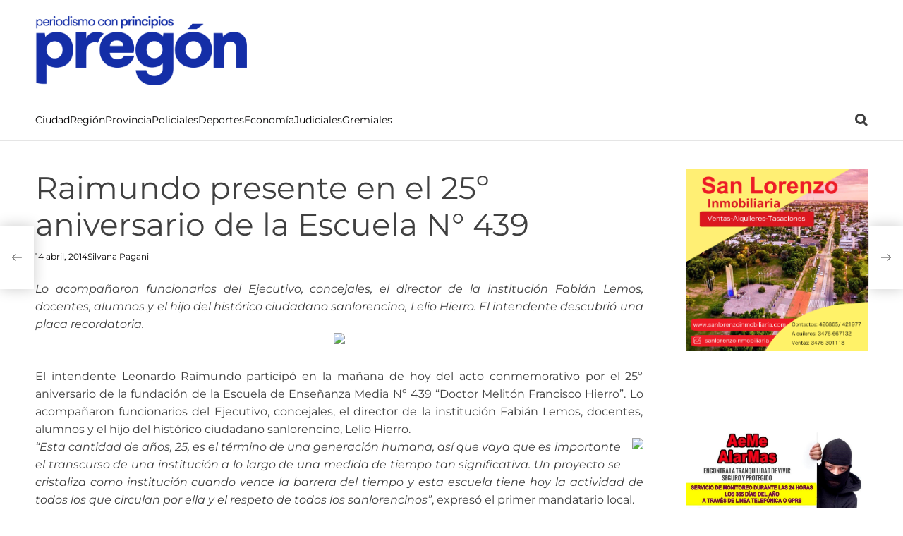

--- FILE ---
content_type: text/html; charset=UTF-8
request_url: https://pregon.me/raimundo-presente-en-el-25-aniversario/
body_size: 22937
content:
    <!doctype html>
<html lang="es-AR">
    <head>
        <meta charset="UTF-8">
        <meta name="viewport" content="width=device-width, initial-scale=1"/>
        <link rel="profile" href="https://gmpg.org/xfn/11">

        <meta name='robots' content='index, follow, max-image-preview:large, max-snippet:-1, max-video-preview:-1' />
	<style>img:is([sizes="auto" i], [sizes^="auto," i]) { contain-intrinsic-size: 3000px 1500px }</style>
	
	<!-- This site is optimized with the Yoast SEO plugin v24.0 - https://yoast.com/wordpress/plugins/seo/ -->
	<title>Raimundo presente en el 25º aniversario de la Escuela N° 439</title>
	<meta name="description" content="Lo acompañaron funcionarios del Ejecutivo, concejales, el director de la institución Fabián Lemos, docentes, alumnos y el hijo del histórico ciudadano" />
	<link rel="canonical" href="https://pregon.me/raimundo-presente-en-el-25-aniversario/" />
	<meta property="og:locale" content="es_ES" />
	<meta property="og:type" content="article" />
	<meta property="og:title" content="Raimundo presente en el 25º aniversario de la Escuela N° 439" />
	<meta property="og:description" content="Lo acompañaron funcionarios del Ejecutivo, concejales, el director de la institución Fabián Lemos, docentes, alumnos y el hijo del histórico ciudadano" />
	<meta property="og:url" content="https://pregon.me/raimundo-presente-en-el-25-aniversario/" />
	<meta property="og:site_name" content="Pregón - periodismo con principios" />
	<meta property="article:publisher" content="https://www.facebook.com/PregonSL/" />
	<meta property="article:published_time" content="2014-04-14T20:06:00+00:00" />
	<meta property="og:image" content="https://pregon.me/wp-content/uploads/2025/04/pregon-la-voz-de-san-lorenzo-fondo-google-mi-negocio.jpeg" />
	<meta property="og:image:width" content="1280" />
	<meta property="og:image:height" content="473" />
	<meta property="og:image:type" content="image/jpeg" />
	<meta name="author" content="Silvana Pagani" />
	<meta name="twitter:card" content="summary_large_image" />
	<meta name="twitter:creator" content="@PregonSL" />
	<meta name="twitter:site" content="@PregonSL" />
	<meta name="twitter:label1" content="Escrito por" />
	<meta name="twitter:data1" content="Silvana Pagani" />
	<meta name="twitter:label2" content="Tiempo de lectura" />
	<meta name="twitter:data2" content="1 minuto" />
	<script type="application/ld+json" class="yoast-schema-graph">{"@context":"https://schema.org","@graph":[{"@type":"Article","@id":"https://pregon.me/raimundo-presente-en-el-25-aniversario/#article","isPartOf":{"@id":"https://pregon.me/raimundo-presente-en-el-25-aniversario/"},"author":{"name":"Silvana Pagani","@id":"https://pregon.me/#/schema/person/3491484df8511680896eebaa1a63e84e"},"headline":"Raimundo presente en el 25º aniversario de la Escuela N° 439","datePublished":"2014-04-14T20:06:00+00:00","dateModified":"2014-04-14T20:06:00+00:00","mainEntityOfPage":{"@id":"https://pregon.me/raimundo-presente-en-el-25-aniversario/"},"wordCount":222,"commentCount":0,"publisher":{"@id":"https://pregon.me/#organization"},"image":{"@id":"https://pregon.me/raimundo-presente-en-el-25-aniversario/#primaryimage"},"thumbnailUrl":"","keywords":["Intendente"],"articleSection":["Ciudad"],"inLanguage":"es-AR"},{"@type":"WebPage","@id":"https://pregon.me/raimundo-presente-en-el-25-aniversario/","url":"https://pregon.me/raimundo-presente-en-el-25-aniversario/","name":"Raimundo presente en el 25º aniversario de la Escuela N° 439","isPartOf":{"@id":"https://pregon.me/#website"},"primaryImageOfPage":{"@id":"https://pregon.me/raimundo-presente-en-el-25-aniversario/#primaryimage"},"image":{"@id":"https://pregon.me/raimundo-presente-en-el-25-aniversario/#primaryimage"},"thumbnailUrl":"","datePublished":"2014-04-14T20:06:00+00:00","dateModified":"2014-04-14T20:06:00+00:00","description":"Lo acompañaron funcionarios del Ejecutivo, concejales, el director de la institución Fabián Lemos, docentes, alumnos y el hijo del histórico ciudadano","breadcrumb":{"@id":"https://pregon.me/raimundo-presente-en-el-25-aniversario/#breadcrumb"},"inLanguage":"es-AR","potentialAction":[{"@type":"ReadAction","target":["https://pregon.me/raimundo-presente-en-el-25-aniversario/"]}]},{"@type":"ImageObject","inLanguage":"es-AR","@id":"https://pregon.me/raimundo-presente-en-el-25-aniversario/#primaryimage","url":"","contentUrl":""},{"@type":"BreadcrumbList","@id":"https://pregon.me/raimundo-presente-en-el-25-aniversario/#breadcrumb","itemListElement":[{"@type":"ListItem","position":1,"name":"Portada","item":"https://pregon.me/"},{"@type":"ListItem","position":2,"name":"Raimundo presente en el 25º aniversario de la Escuela N° 439"}]},{"@type":"WebSite","@id":"https://pregon.me/#website","url":"https://pregon.me/","name":"Pregón - periodismo con principios","description":"","publisher":{"@id":"https://pregon.me/#organization"},"alternateName":"Pregón Noticias de San Lorenzo, Rosario y alrededores","potentialAction":[{"@type":"SearchAction","target":{"@type":"EntryPoint","urlTemplate":"https://pregon.me/?s={search_term_string}"},"query-input":{"@type":"PropertyValueSpecification","valueRequired":true,"valueName":"search_term_string"}}],"inLanguage":"es-AR"},{"@type":"Organization","@id":"https://pregon.me/#organization","name":"Pregón - periodismo con principios","url":"https://pregon.me/","logo":{"@type":"ImageObject","inLanguage":"es-AR","@id":"https://pregon.me/#/schema/logo/image/","url":"https://pregon.me/wp-content/uploads/2025/10/logotipo-eslogan-1.png","contentUrl":"https://pregon.me/wp-content/uploads/2025/10/logotipo-eslogan-1.png","width":2358,"height":790,"caption":"Pregón - periodismo con principios"},"image":{"@id":"https://pregon.me/#/schema/logo/image/"},"sameAs":["https://www.facebook.com/PregonSL/","https://x.com/PregonSL","https://www.instagram.com/pregon.me/","https://www.youtube.com/pregonsl"]},{"@type":"Person","@id":"https://pregon.me/#/schema/person/3491484df8511680896eebaa1a63e84e","name":"Silvana Pagani","image":{"@type":"ImageObject","inLanguage":"es-AR","@id":"https://pregon.me/#/schema/person/image/","url":"https://secure.gravatar.com/avatar/0ba68702141141133fa317cb5709c4f5?s=96&d=mm&r=g","contentUrl":"https://secure.gravatar.com/avatar/0ba68702141141133fa317cb5709c4f5?s=96&d=mm&r=g","caption":"Silvana Pagani"},"description":"Directora de Pregón","sameAs":["https://145.223.94.103"]}]}</script>
	<!-- / Yoast SEO plugin. -->


<link rel='dns-prefetch' href='//www.googletagmanager.com' />
<link rel="alternate" type="application/rss+xml" title="Pregón - periodismo con principios &raquo; Feed" href="https://pregon.me/feed/" />
		<!-- This site uses the Google Analytics by MonsterInsights plugin v9.11.0 - Using Analytics tracking - https://www.monsterinsights.com/ -->
							<script src="//www.googletagmanager.com/gtag/js?id=G-7Z3GKGXXB9"  data-cfasync="false" data-wpfc-render="false" async></script>
			<script data-cfasync="false" data-wpfc-render="false">
				var mi_version = '9.11.0';
				var mi_track_user = true;
				var mi_no_track_reason = '';
								var MonsterInsightsDefaultLocations = {"page_location":"https:\/\/pregon.me\/raimundo-presente-en-el-25-aniversario\/"};
								if ( typeof MonsterInsightsPrivacyGuardFilter === 'function' ) {
					var MonsterInsightsLocations = (typeof MonsterInsightsExcludeQuery === 'object') ? MonsterInsightsPrivacyGuardFilter( MonsterInsightsExcludeQuery ) : MonsterInsightsPrivacyGuardFilter( MonsterInsightsDefaultLocations );
				} else {
					var MonsterInsightsLocations = (typeof MonsterInsightsExcludeQuery === 'object') ? MonsterInsightsExcludeQuery : MonsterInsightsDefaultLocations;
				}

								var disableStrs = [
										'ga-disable-G-7Z3GKGXXB9',
									];

				/* Function to detect opted out users */
				function __gtagTrackerIsOptedOut() {
					for (var index = 0; index < disableStrs.length; index++) {
						if (document.cookie.indexOf(disableStrs[index] + '=true') > -1) {
							return true;
						}
					}

					return false;
				}

				/* Disable tracking if the opt-out cookie exists. */
				if (__gtagTrackerIsOptedOut()) {
					for (var index = 0; index < disableStrs.length; index++) {
						window[disableStrs[index]] = true;
					}
				}

				/* Opt-out function */
				function __gtagTrackerOptout() {
					for (var index = 0; index < disableStrs.length; index++) {
						document.cookie = disableStrs[index] + '=true; expires=Thu, 31 Dec 2099 23:59:59 UTC; path=/';
						window[disableStrs[index]] = true;
					}
				}

				if ('undefined' === typeof gaOptout) {
					function gaOptout() {
						__gtagTrackerOptout();
					}
				}
								window.dataLayer = window.dataLayer || [];

				window.MonsterInsightsDualTracker = {
					helpers: {},
					trackers: {},
				};
				if (mi_track_user) {
					function __gtagDataLayer() {
						dataLayer.push(arguments);
					}

					function __gtagTracker(type, name, parameters) {
						if (!parameters) {
							parameters = {};
						}

						if (parameters.send_to) {
							__gtagDataLayer.apply(null, arguments);
							return;
						}

						if (type === 'event') {
														parameters.send_to = monsterinsights_frontend.v4_id;
							var hookName = name;
							if (typeof parameters['event_category'] !== 'undefined') {
								hookName = parameters['event_category'] + ':' + name;
							}

							if (typeof MonsterInsightsDualTracker.trackers[hookName] !== 'undefined') {
								MonsterInsightsDualTracker.trackers[hookName](parameters);
							} else {
								__gtagDataLayer('event', name, parameters);
							}
							
						} else {
							__gtagDataLayer.apply(null, arguments);
						}
					}

					__gtagTracker('js', new Date());
					__gtagTracker('set', {
						'developer_id.dZGIzZG': true,
											});
					if ( MonsterInsightsLocations.page_location ) {
						__gtagTracker('set', MonsterInsightsLocations);
					}
										__gtagTracker('config', 'G-7Z3GKGXXB9', {"forceSSL":"true","link_attribution":"true"} );
										window.gtag = __gtagTracker;										(function () {
						/* https://developers.google.com/analytics/devguides/collection/analyticsjs/ */
						/* ga and __gaTracker compatibility shim. */
						var noopfn = function () {
							return null;
						};
						var newtracker = function () {
							return new Tracker();
						};
						var Tracker = function () {
							return null;
						};
						var p = Tracker.prototype;
						p.get = noopfn;
						p.set = noopfn;
						p.send = function () {
							var args = Array.prototype.slice.call(arguments);
							args.unshift('send');
							__gaTracker.apply(null, args);
						};
						var __gaTracker = function () {
							var len = arguments.length;
							if (len === 0) {
								return;
							}
							var f = arguments[len - 1];
							if (typeof f !== 'object' || f === null || typeof f.hitCallback !== 'function') {
								if ('send' === arguments[0]) {
									var hitConverted, hitObject = false, action;
									if ('event' === arguments[1]) {
										if ('undefined' !== typeof arguments[3]) {
											hitObject = {
												'eventAction': arguments[3],
												'eventCategory': arguments[2],
												'eventLabel': arguments[4],
												'value': arguments[5] ? arguments[5] : 1,
											}
										}
									}
									if ('pageview' === arguments[1]) {
										if ('undefined' !== typeof arguments[2]) {
											hitObject = {
												'eventAction': 'page_view',
												'page_path': arguments[2],
											}
										}
									}
									if (typeof arguments[2] === 'object') {
										hitObject = arguments[2];
									}
									if (typeof arguments[5] === 'object') {
										Object.assign(hitObject, arguments[5]);
									}
									if ('undefined' !== typeof arguments[1].hitType) {
										hitObject = arguments[1];
										if ('pageview' === hitObject.hitType) {
											hitObject.eventAction = 'page_view';
										}
									}
									if (hitObject) {
										action = 'timing' === arguments[1].hitType ? 'timing_complete' : hitObject.eventAction;
										hitConverted = mapArgs(hitObject);
										__gtagTracker('event', action, hitConverted);
									}
								}
								return;
							}

							function mapArgs(args) {
								var arg, hit = {};
								var gaMap = {
									'eventCategory': 'event_category',
									'eventAction': 'event_action',
									'eventLabel': 'event_label',
									'eventValue': 'event_value',
									'nonInteraction': 'non_interaction',
									'timingCategory': 'event_category',
									'timingVar': 'name',
									'timingValue': 'value',
									'timingLabel': 'event_label',
									'page': 'page_path',
									'location': 'page_location',
									'title': 'page_title',
									'referrer' : 'page_referrer',
								};
								for (arg in args) {
																		if (!(!args.hasOwnProperty(arg) || !gaMap.hasOwnProperty(arg))) {
										hit[gaMap[arg]] = args[arg];
									} else {
										hit[arg] = args[arg];
									}
								}
								return hit;
							}

							try {
								f.hitCallback();
							} catch (ex) {
							}
						};
						__gaTracker.create = newtracker;
						__gaTracker.getByName = newtracker;
						__gaTracker.getAll = function () {
							return [];
						};
						__gaTracker.remove = noopfn;
						__gaTracker.loaded = true;
						window['__gaTracker'] = __gaTracker;
					})();
									} else {
										console.log("");
					(function () {
						function __gtagTracker() {
							return null;
						}

						window['__gtagTracker'] = __gtagTracker;
						window['gtag'] = __gtagTracker;
					})();
									}
			</script>
							<!-- / Google Analytics by MonsterInsights -->
		<script>
window._wpemojiSettings = {"baseUrl":"https:\/\/s.w.org\/images\/core\/emoji\/15.0.3\/72x72\/","ext":".png","svgUrl":"https:\/\/s.w.org\/images\/core\/emoji\/15.0.3\/svg\/","svgExt":".svg","source":{"concatemoji":"https:\/\/pregon.me\/wp-includes\/js\/wp-emoji-release.min.js?ver=8c45483a0e383cb92bde742b31cdecbf"}};
/*! This file is auto-generated */
!function(i,n){var o,s,e;function c(e){try{var t={supportTests:e,timestamp:(new Date).valueOf()};sessionStorage.setItem(o,JSON.stringify(t))}catch(e){}}function p(e,t,n){e.clearRect(0,0,e.canvas.width,e.canvas.height),e.fillText(t,0,0);var t=new Uint32Array(e.getImageData(0,0,e.canvas.width,e.canvas.height).data),r=(e.clearRect(0,0,e.canvas.width,e.canvas.height),e.fillText(n,0,0),new Uint32Array(e.getImageData(0,0,e.canvas.width,e.canvas.height).data));return t.every(function(e,t){return e===r[t]})}function u(e,t,n){switch(t){case"flag":return n(e,"\ud83c\udff3\ufe0f\u200d\u26a7\ufe0f","\ud83c\udff3\ufe0f\u200b\u26a7\ufe0f")?!1:!n(e,"\ud83c\uddfa\ud83c\uddf3","\ud83c\uddfa\u200b\ud83c\uddf3")&&!n(e,"\ud83c\udff4\udb40\udc67\udb40\udc62\udb40\udc65\udb40\udc6e\udb40\udc67\udb40\udc7f","\ud83c\udff4\u200b\udb40\udc67\u200b\udb40\udc62\u200b\udb40\udc65\u200b\udb40\udc6e\u200b\udb40\udc67\u200b\udb40\udc7f");case"emoji":return!n(e,"\ud83d\udc26\u200d\u2b1b","\ud83d\udc26\u200b\u2b1b")}return!1}function f(e,t,n){var r="undefined"!=typeof WorkerGlobalScope&&self instanceof WorkerGlobalScope?new OffscreenCanvas(300,150):i.createElement("canvas"),a=r.getContext("2d",{willReadFrequently:!0}),o=(a.textBaseline="top",a.font="600 32px Arial",{});return e.forEach(function(e){o[e]=t(a,e,n)}),o}function t(e){var t=i.createElement("script");t.src=e,t.defer=!0,i.head.appendChild(t)}"undefined"!=typeof Promise&&(o="wpEmojiSettingsSupports",s=["flag","emoji"],n.supports={everything:!0,everythingExceptFlag:!0},e=new Promise(function(e){i.addEventListener("DOMContentLoaded",e,{once:!0})}),new Promise(function(t){var n=function(){try{var e=JSON.parse(sessionStorage.getItem(o));if("object"==typeof e&&"number"==typeof e.timestamp&&(new Date).valueOf()<e.timestamp+604800&&"object"==typeof e.supportTests)return e.supportTests}catch(e){}return null}();if(!n){if("undefined"!=typeof Worker&&"undefined"!=typeof OffscreenCanvas&&"undefined"!=typeof URL&&URL.createObjectURL&&"undefined"!=typeof Blob)try{var e="postMessage("+f.toString()+"("+[JSON.stringify(s),u.toString(),p.toString()].join(",")+"));",r=new Blob([e],{type:"text/javascript"}),a=new Worker(URL.createObjectURL(r),{name:"wpTestEmojiSupports"});return void(a.onmessage=function(e){c(n=e.data),a.terminate(),t(n)})}catch(e){}c(n=f(s,u,p))}t(n)}).then(function(e){for(var t in e)n.supports[t]=e[t],n.supports.everything=n.supports.everything&&n.supports[t],"flag"!==t&&(n.supports.everythingExceptFlag=n.supports.everythingExceptFlag&&n.supports[t]);n.supports.everythingExceptFlag=n.supports.everythingExceptFlag&&!n.supports.flag,n.DOMReady=!1,n.readyCallback=function(){n.DOMReady=!0}}).then(function(){return e}).then(function(){var e;n.supports.everything||(n.readyCallback(),(e=n.source||{}).concatemoji?t(e.concatemoji):e.wpemoji&&e.twemoji&&(t(e.twemoji),t(e.wpemoji)))}))}((window,document),window._wpemojiSettings);
</script>
<!-- pregon.me is managing ads with Advanced Ads --><script id="prego-ready">
			window.advanced_ads_ready=function(e,a){a=a||"complete";var d=function(e){return"interactive"===a?"loading"!==e:"complete"===e};d(document.readyState)?e():document.addEventListener("readystatechange",(function(a){d(a.target.readyState)&&e()}),{once:"interactive"===a})},window.advanced_ads_ready_queue=window.advanced_ads_ready_queue||[];		</script>
		<style id='wp-emoji-styles-inline-css'>

	img.wp-smiley, img.emoji {
		display: inline !important;
		border: none !important;
		box-shadow: none !important;
		height: 1em !important;
		width: 1em !important;
		margin: 0 0.07em !important;
		vertical-align: -0.1em !important;
		background: none !important;
		padding: 0 !important;
	}
</style>
<link rel='stylesheet' id='wp-block-library-css' href='https://pregon.me/wp-includes/css/dist/block-library/style.min.css?ver=8c45483a0e383cb92bde742b31cdecbf' media='all' />
<style id='wp-block-library-theme-inline-css'>
.wp-block-audio :where(figcaption){color:#555;font-size:13px;text-align:center}.is-dark-theme .wp-block-audio :where(figcaption){color:#ffffffa6}.wp-block-audio{margin:0 0 1em}.wp-block-code{border:1px solid #ccc;border-radius:4px;font-family:Menlo,Consolas,monaco,monospace;padding:.8em 1em}.wp-block-embed :where(figcaption){color:#555;font-size:13px;text-align:center}.is-dark-theme .wp-block-embed :where(figcaption){color:#ffffffa6}.wp-block-embed{margin:0 0 1em}.blocks-gallery-caption{color:#555;font-size:13px;text-align:center}.is-dark-theme .blocks-gallery-caption{color:#ffffffa6}:root :where(.wp-block-image figcaption){color:#555;font-size:13px;text-align:center}.is-dark-theme :root :where(.wp-block-image figcaption){color:#ffffffa6}.wp-block-image{margin:0 0 1em}.wp-block-pullquote{border-bottom:4px solid;border-top:4px solid;color:currentColor;margin-bottom:1.75em}.wp-block-pullquote cite,.wp-block-pullquote footer,.wp-block-pullquote__citation{color:currentColor;font-size:.8125em;font-style:normal;text-transform:uppercase}.wp-block-quote{border-left:.25em solid;margin:0 0 1.75em;padding-left:1em}.wp-block-quote cite,.wp-block-quote footer{color:currentColor;font-size:.8125em;font-style:normal;position:relative}.wp-block-quote:where(.has-text-align-right){border-left:none;border-right:.25em solid;padding-left:0;padding-right:1em}.wp-block-quote:where(.has-text-align-center){border:none;padding-left:0}.wp-block-quote.is-large,.wp-block-quote.is-style-large,.wp-block-quote:where(.is-style-plain){border:none}.wp-block-search .wp-block-search__label{font-weight:700}.wp-block-search__button{border:1px solid #ccc;padding:.375em .625em}:where(.wp-block-group.has-background){padding:1.25em 2.375em}.wp-block-separator.has-css-opacity{opacity:.4}.wp-block-separator{border:none;border-bottom:2px solid;margin-left:auto;margin-right:auto}.wp-block-separator.has-alpha-channel-opacity{opacity:1}.wp-block-separator:not(.is-style-wide):not(.is-style-dots){width:100px}.wp-block-separator.has-background:not(.is-style-dots){border-bottom:none;height:1px}.wp-block-separator.has-background:not(.is-style-wide):not(.is-style-dots){height:2px}.wp-block-table{margin:0 0 1em}.wp-block-table td,.wp-block-table th{word-break:normal}.wp-block-table :where(figcaption){color:#555;font-size:13px;text-align:center}.is-dark-theme .wp-block-table :where(figcaption){color:#ffffffa6}.wp-block-video :where(figcaption){color:#555;font-size:13px;text-align:center}.is-dark-theme .wp-block-video :where(figcaption){color:#ffffffa6}.wp-block-video{margin:0 0 1em}:root :where(.wp-block-template-part.has-background){margin-bottom:0;margin-top:0;padding:1.25em 2.375em}
</style>
<style id='classic-theme-styles-inline-css'>
/*! This file is auto-generated */
.wp-block-button__link{color:#fff;background-color:#32373c;border-radius:9999px;box-shadow:none;text-decoration:none;padding:calc(.667em + 2px) calc(1.333em + 2px);font-size:1.125em}.wp-block-file__button{background:#32373c;color:#fff;text-decoration:none}
</style>
<style id='global-styles-inline-css'>
:root{--wp--preset--aspect-ratio--square: 1;--wp--preset--aspect-ratio--4-3: 4/3;--wp--preset--aspect-ratio--3-4: 3/4;--wp--preset--aspect-ratio--3-2: 3/2;--wp--preset--aspect-ratio--2-3: 2/3;--wp--preset--aspect-ratio--16-9: 16/9;--wp--preset--aspect-ratio--9-16: 9/16;--wp--preset--color--black: #000000;--wp--preset--color--cyan-bluish-gray: #abb8c3;--wp--preset--color--white: #ffffff;--wp--preset--color--pale-pink: #f78da7;--wp--preset--color--vivid-red: #cf2e2e;--wp--preset--color--luminous-vivid-orange: #ff6900;--wp--preset--color--luminous-vivid-amber: #fcb900;--wp--preset--color--light-green-cyan: #7bdcb5;--wp--preset--color--vivid-green-cyan: #00d084;--wp--preset--color--pale-cyan-blue: #8ed1fc;--wp--preset--color--vivid-cyan-blue: #0693e3;--wp--preset--color--vivid-purple: #9b51e0;--wp--preset--gradient--vivid-cyan-blue-to-vivid-purple: linear-gradient(135deg,rgba(6,147,227,1) 0%,rgb(155,81,224) 100%);--wp--preset--gradient--light-green-cyan-to-vivid-green-cyan: linear-gradient(135deg,rgb(122,220,180) 0%,rgb(0,208,130) 100%);--wp--preset--gradient--luminous-vivid-amber-to-luminous-vivid-orange: linear-gradient(135deg,rgba(252,185,0,1) 0%,rgba(255,105,0,1) 100%);--wp--preset--gradient--luminous-vivid-orange-to-vivid-red: linear-gradient(135deg,rgba(255,105,0,1) 0%,rgb(207,46,46) 100%);--wp--preset--gradient--very-light-gray-to-cyan-bluish-gray: linear-gradient(135deg,rgb(238,238,238) 0%,rgb(169,184,195) 100%);--wp--preset--gradient--cool-to-warm-spectrum: linear-gradient(135deg,rgb(74,234,220) 0%,rgb(151,120,209) 20%,rgb(207,42,186) 40%,rgb(238,44,130) 60%,rgb(251,105,98) 80%,rgb(254,248,76) 100%);--wp--preset--gradient--blush-light-purple: linear-gradient(135deg,rgb(255,206,236) 0%,rgb(152,150,240) 100%);--wp--preset--gradient--blush-bordeaux: linear-gradient(135deg,rgb(254,205,165) 0%,rgb(254,45,45) 50%,rgb(107,0,62) 100%);--wp--preset--gradient--luminous-dusk: linear-gradient(135deg,rgb(255,203,112) 0%,rgb(199,81,192) 50%,rgb(65,88,208) 100%);--wp--preset--gradient--pale-ocean: linear-gradient(135deg,rgb(255,245,203) 0%,rgb(182,227,212) 50%,rgb(51,167,181) 100%);--wp--preset--gradient--electric-grass: linear-gradient(135deg,rgb(202,248,128) 0%,rgb(113,206,126) 100%);--wp--preset--gradient--midnight: linear-gradient(135deg,rgb(2,3,129) 0%,rgb(40,116,252) 100%);--wp--preset--font-size--small: 13px;--wp--preset--font-size--medium: 20px;--wp--preset--font-size--large: 36px;--wp--preset--font-size--x-large: 42px;--wp--preset--spacing--20: 0.44rem;--wp--preset--spacing--30: 0.67rem;--wp--preset--spacing--40: 1rem;--wp--preset--spacing--50: 1.5rem;--wp--preset--spacing--60: 2.25rem;--wp--preset--spacing--70: 3.38rem;--wp--preset--spacing--80: 5.06rem;--wp--preset--shadow--natural: 6px 6px 9px rgba(0, 0, 0, 0.2);--wp--preset--shadow--deep: 12px 12px 50px rgba(0, 0, 0, 0.4);--wp--preset--shadow--sharp: 6px 6px 0px rgba(0, 0, 0, 0.2);--wp--preset--shadow--outlined: 6px 6px 0px -3px rgba(255, 255, 255, 1), 6px 6px rgba(0, 0, 0, 1);--wp--preset--shadow--crisp: 6px 6px 0px rgba(0, 0, 0, 1);}:where(.is-layout-flex){gap: 0.5em;}:where(.is-layout-grid){gap: 0.5em;}body .is-layout-flex{display: flex;}.is-layout-flex{flex-wrap: wrap;align-items: center;}.is-layout-flex > :is(*, div){margin: 0;}body .is-layout-grid{display: grid;}.is-layout-grid > :is(*, div){margin: 0;}:where(.wp-block-columns.is-layout-flex){gap: 2em;}:where(.wp-block-columns.is-layout-grid){gap: 2em;}:where(.wp-block-post-template.is-layout-flex){gap: 1.25em;}:where(.wp-block-post-template.is-layout-grid){gap: 1.25em;}.has-black-color{color: var(--wp--preset--color--black) !important;}.has-cyan-bluish-gray-color{color: var(--wp--preset--color--cyan-bluish-gray) !important;}.has-white-color{color: var(--wp--preset--color--white) !important;}.has-pale-pink-color{color: var(--wp--preset--color--pale-pink) !important;}.has-vivid-red-color{color: var(--wp--preset--color--vivid-red) !important;}.has-luminous-vivid-orange-color{color: var(--wp--preset--color--luminous-vivid-orange) !important;}.has-luminous-vivid-amber-color{color: var(--wp--preset--color--luminous-vivid-amber) !important;}.has-light-green-cyan-color{color: var(--wp--preset--color--light-green-cyan) !important;}.has-vivid-green-cyan-color{color: var(--wp--preset--color--vivid-green-cyan) !important;}.has-pale-cyan-blue-color{color: var(--wp--preset--color--pale-cyan-blue) !important;}.has-vivid-cyan-blue-color{color: var(--wp--preset--color--vivid-cyan-blue) !important;}.has-vivid-purple-color{color: var(--wp--preset--color--vivid-purple) !important;}.has-black-background-color{background-color: var(--wp--preset--color--black) !important;}.has-cyan-bluish-gray-background-color{background-color: var(--wp--preset--color--cyan-bluish-gray) !important;}.has-white-background-color{background-color: var(--wp--preset--color--white) !important;}.has-pale-pink-background-color{background-color: var(--wp--preset--color--pale-pink) !important;}.has-vivid-red-background-color{background-color: var(--wp--preset--color--vivid-red) !important;}.has-luminous-vivid-orange-background-color{background-color: var(--wp--preset--color--luminous-vivid-orange) !important;}.has-luminous-vivid-amber-background-color{background-color: var(--wp--preset--color--luminous-vivid-amber) !important;}.has-light-green-cyan-background-color{background-color: var(--wp--preset--color--light-green-cyan) !important;}.has-vivid-green-cyan-background-color{background-color: var(--wp--preset--color--vivid-green-cyan) !important;}.has-pale-cyan-blue-background-color{background-color: var(--wp--preset--color--pale-cyan-blue) !important;}.has-vivid-cyan-blue-background-color{background-color: var(--wp--preset--color--vivid-cyan-blue) !important;}.has-vivid-purple-background-color{background-color: var(--wp--preset--color--vivid-purple) !important;}.has-black-border-color{border-color: var(--wp--preset--color--black) !important;}.has-cyan-bluish-gray-border-color{border-color: var(--wp--preset--color--cyan-bluish-gray) !important;}.has-white-border-color{border-color: var(--wp--preset--color--white) !important;}.has-pale-pink-border-color{border-color: var(--wp--preset--color--pale-pink) !important;}.has-vivid-red-border-color{border-color: var(--wp--preset--color--vivid-red) !important;}.has-luminous-vivid-orange-border-color{border-color: var(--wp--preset--color--luminous-vivid-orange) !important;}.has-luminous-vivid-amber-border-color{border-color: var(--wp--preset--color--luminous-vivid-amber) !important;}.has-light-green-cyan-border-color{border-color: var(--wp--preset--color--light-green-cyan) !important;}.has-vivid-green-cyan-border-color{border-color: var(--wp--preset--color--vivid-green-cyan) !important;}.has-pale-cyan-blue-border-color{border-color: var(--wp--preset--color--pale-cyan-blue) !important;}.has-vivid-cyan-blue-border-color{border-color: var(--wp--preset--color--vivid-cyan-blue) !important;}.has-vivid-purple-border-color{border-color: var(--wp--preset--color--vivid-purple) !important;}.has-vivid-cyan-blue-to-vivid-purple-gradient-background{background: var(--wp--preset--gradient--vivid-cyan-blue-to-vivid-purple) !important;}.has-light-green-cyan-to-vivid-green-cyan-gradient-background{background: var(--wp--preset--gradient--light-green-cyan-to-vivid-green-cyan) !important;}.has-luminous-vivid-amber-to-luminous-vivid-orange-gradient-background{background: var(--wp--preset--gradient--luminous-vivid-amber-to-luminous-vivid-orange) !important;}.has-luminous-vivid-orange-to-vivid-red-gradient-background{background: var(--wp--preset--gradient--luminous-vivid-orange-to-vivid-red) !important;}.has-very-light-gray-to-cyan-bluish-gray-gradient-background{background: var(--wp--preset--gradient--very-light-gray-to-cyan-bluish-gray) !important;}.has-cool-to-warm-spectrum-gradient-background{background: var(--wp--preset--gradient--cool-to-warm-spectrum) !important;}.has-blush-light-purple-gradient-background{background: var(--wp--preset--gradient--blush-light-purple) !important;}.has-blush-bordeaux-gradient-background{background: var(--wp--preset--gradient--blush-bordeaux) !important;}.has-luminous-dusk-gradient-background{background: var(--wp--preset--gradient--luminous-dusk) !important;}.has-pale-ocean-gradient-background{background: var(--wp--preset--gradient--pale-ocean) !important;}.has-electric-grass-gradient-background{background: var(--wp--preset--gradient--electric-grass) !important;}.has-midnight-gradient-background{background: var(--wp--preset--gradient--midnight) !important;}.has-small-font-size{font-size: var(--wp--preset--font-size--small) !important;}.has-medium-font-size{font-size: var(--wp--preset--font-size--medium) !important;}.has-large-font-size{font-size: var(--wp--preset--font-size--large) !important;}.has-x-large-font-size{font-size: var(--wp--preset--font-size--x-large) !important;}
:where(.wp-block-post-template.is-layout-flex){gap: 1.25em;}:where(.wp-block-post-template.is-layout-grid){gap: 1.25em;}
:where(.wp-block-columns.is-layout-flex){gap: 2em;}:where(.wp-block-columns.is-layout-grid){gap: 2em;}
:root :where(.wp-block-pullquote){font-size: 1.5em;line-height: 1.6;}
</style>
<link rel='stylesheet' id='responsive-lightbox-nivo-css' href='https://pregon.me/wp-content/plugins/responsive-lightbox/assets/nivo/nivo-lightbox.min.css?ver=1.3.1' media='all' />
<link rel='stylesheet' id='responsive-lightbox-nivo-default-css' href='https://pregon.me/wp-content/plugins/responsive-lightbox/assets/nivo/themes/default/default.css?ver=1.3.1' media='all' />
<link rel='stylesheet' id='ppress-frontend-css' href='https://pregon.me/wp-content/plugins/wp-user-avatar/assets/css/frontend.min.css?ver=4.15.23' media='all' />
<link rel='stylesheet' id='ppress-flatpickr-css' href='https://pregon.me/wp-content/plugins/wp-user-avatar/assets/flatpickr/flatpickr.min.css?ver=4.15.23' media='all' />
<link rel='stylesheet' id='ppress-select2-css' href='https://pregon.me/wp-content/plugins/wp-user-avatar/assets/select2/select2.min.css?ver=8c45483a0e383cb92bde742b31cdecbf' media='all' />
<link rel='stylesheet' id='avenews-google-fonts-css' href='https://pregon.me/wp-content/fonts/6956cd67c678ae0cdba7fad2cee021c1.css?ver=1.0.0' media='all' />
<link rel='stylesheet' id='swiper-style-css' href='https://pregon.me/wp-content/themes/avenews-pro/assets/css/swiper-bundle.min.css?ver=1.0.0' media='all' />
<link rel='stylesheet' id='avenews-style-css' href='https://pregon.me/wp-content/themes/avenews-pro/style.css?ver=1.0.0' media='all' />
<style id='avenews-style-inline-css'>
                                                #avenews-progress-bar{
        background-color: #1e73be;
        }
                    .site-jumbotron-section{
        --jumbotron-background-color: #ffffff;
        }
                            :root {
        --theme-footer-widgetarea-bg: #020202;
        }
                                                            :root {
        --theme-link-color: #020000;
        }
                :root {
          --theme-font-family-heading: 'Montserrat', sans-serif;
        }
                :root {
          --theme-font-family-general: 'Montserrat', sans-serif;
        }
                h1, h2, h3, h4, h5, h6 {
        font-weight: 400        }
                            :root {
            --theme-primary-color:  #005ae7;
          }
                          :root {
            --theme-secondary-color:  #005ae7;
          }
                                    
</style>
<link rel='stylesheet' id='wp-pagenavi-css' href='https://pregon.me/wp-content/plugins/wp-pagenavi/pagenavi-css.css?ver=2.70' media='all' />
<script src="https://pregon.me/wp-content/plugins/google-analytics-for-wordpress/assets/js/frontend-gtag.min.js?ver=9.11.0" id="monsterinsights-frontend-script-js" async data-wp-strategy="async"></script>
<script data-cfasync="false" data-wpfc-render="false" id='monsterinsights-frontend-script-js-extra'>var monsterinsights_frontend = {"js_events_tracking":"true","download_extensions":"doc,pdf,ppt,zip,xls,docx,pptx,xlsx","inbound_paths":"[{\"path\":\"\\\/go\\\/\",\"label\":\"affiliate\"},{\"path\":\"\\\/recommend\\\/\",\"label\":\"affiliate\"}]","home_url":"https:\/\/pregon.me","hash_tracking":"false","v4_id":"G-7Z3GKGXXB9"};</script>
<script src="https://pregon.me/wp-includes/js/jquery/jquery.min.js?ver=3.7.1" id="jquery-core-js"></script>
<script src="https://pregon.me/wp-includes/js/jquery/jquery-migrate.min.js?ver=3.4.1" id="jquery-migrate-js"></script>
<script src="https://pregon.me/wp-content/plugins/responsive-lightbox/assets/nivo/nivo-lightbox.min.js?ver=1.3.1" id="responsive-lightbox-nivo-js"></script>
<script src="https://pregon.me/wp-includes/js/underscore.min.js?ver=1.13.7" id="underscore-js"></script>
<script src="https://pregon.me/wp-content/plugins/responsive-lightbox/assets/infinitescroll/infinite-scroll.pkgd.min.js?ver=4.0.1" id="responsive-lightbox-infinite-scroll-js"></script>
<script id="responsive-lightbox-js-before">
var rlArgs = {"script":"nivo","selector":"lightbox","customEvents":"","activeGalleries":true,"effect":"fade","clickOverlayToClose":true,"keyboardNav":true,"errorMessage":"The requested content cannot be loaded. Please try again later.","woocommerce_gallery":false,"ajaxurl":"https:\/\/pregon.me\/wp-admin\/admin-ajax.php","nonce":"c53d6829f3","preview":false,"postId":13458,"scriptExtension":false};
</script>
<script src="https://pregon.me/wp-content/plugins/responsive-lightbox/js/front.js?ver=2.5.3" id="responsive-lightbox-js"></script>
<script src="https://pregon.me/wp-content/plugins/wp-user-avatar/assets/flatpickr/flatpickr.min.js?ver=4.15.23" id="ppress-flatpickr-js"></script>
<script src="https://pregon.me/wp-content/plugins/wp-user-avatar/assets/select2/select2.min.js?ver=4.15.23" id="ppress-select2-js"></script>

<!-- Google tag (gtag.js) snippet added by Site Kit -->
<!-- Google Analytics snippet added by Site Kit -->
<script src="https://www.googletagmanager.com/gtag/js?id=GT-K4CPCMTT" id="google_gtagjs-js" async></script>
<script id="google_gtagjs-js-after">
window.dataLayer = window.dataLayer || [];function gtag(){dataLayer.push(arguments);}
gtag("set","linker",{"domains":["pregon.me"]});
gtag("js", new Date());
gtag("set", "developer_id.dZTNiMT", true);
gtag("config", "GT-K4CPCMTT");
 window._googlesitekit = window._googlesitekit || {}; window._googlesitekit.throttledEvents = []; window._googlesitekit.gtagEvent = (name, data) => { var key = JSON.stringify( { name, data } ); if ( !! window._googlesitekit.throttledEvents[ key ] ) { return; } window._googlesitekit.throttledEvents[ key ] = true; setTimeout( () => { delete window._googlesitekit.throttledEvents[ key ]; }, 5 ); gtag( "event", name, { ...data, event_source: "site-kit" } ); };
</script>
<link rel="https://api.w.org/" href="https://pregon.me/wp-json/" /><link rel="alternate" title="JSON" type="application/json" href="https://pregon.me/wp-json/wp/v2/posts/13458" /><link rel="EditURI" type="application/rsd+xml" title="RSD" href="https://pregon.me/xmlrpc.php?rsd" />

<link rel='shortlink' href='https://pregon.me/?p=13458' />
<link rel="alternate" title="oEmbed (JSON)" type="application/json+oembed" href="https://pregon.me/wp-json/oembed/1.0/embed?url=https%3A%2F%2Fpregon.me%2Fraimundo-presente-en-el-25-aniversario%2F" />
<link rel="alternate" title="oEmbed (XML)" type="text/xml+oembed" href="https://pregon.me/wp-json/oembed/1.0/embed?url=https%3A%2F%2Fpregon.me%2Fraimundo-presente-en-el-25-aniversario%2F&#038;format=xml" />
<meta name="generator" content="Site Kit by Google 1.168.0" />    <script type="text/javascript">
        let avenews_storageKey = 'theme-preference';
        let avenews_getColorPreference = function () {
            if (localStorage.getItem(avenews_storageKey)) {
                return localStorage.getItem(avenews_storageKey);
            } else {
                return window.matchMedia('(prefers-color-scheme: dark)').matches ? 'dark' : 'light';
            }
        };
        let avenews_theme = {
            value: avenews_getColorPreference()
        };
        let avenews_setPreference = function () {
            localStorage.setItem(avenews_storageKey, avenews_theme.value);
            avenews_reflectPreference();
        };
        let avenews_reflectPreference = function () {
            document.firstElementChild.setAttribute("data-theme", avenews_theme.value);
            let toggleButtons = document.querySelectorAll(".theme-button-colormode");
            toggleButtons.forEach(function (button) {
                button.setAttribute("aria-label", avenews_theme.value);
            });
        };
        // Set early so no page flashes / CSS is made aware
        avenews_reflectPreference();
        window.addEventListener('load', function () {
            avenews_reflectPreference();
            let toggleButtons = document.querySelectorAll(".theme-button-colormode");
            toggleButtons.forEach(function (button) {
                button.addEventListener("click", function () {
                    avenews_theme.value = avenews_theme.value === 'light' ? 'dark' : 'light';
                    avenews_setPreference();
                });
            });
        });
        // Sync with system changes
        window.matchMedia('(prefers-color-scheme: dark)').addEventListener('change', function ({matches: isDark}) {
            avenews_theme.value = isDark ? 'dark' : 'light';
            avenews_setPreference();
        });
    </script>
    <link rel="icon" href="https://pregon.me/wp-content/uploads/2025/10/cropped-logo-instagram-1-32x32.png" sizes="32x32" />
<link rel="icon" href="https://pregon.me/wp-content/uploads/2025/10/cropped-logo-instagram-1-192x192.png" sizes="192x192" />
<link rel="apple-touch-icon" href="https://pregon.me/wp-content/uploads/2025/10/cropped-logo-instagram-1-180x180.png" />
<meta name="msapplication-TileImage" content="https://pregon.me/wp-content/uploads/2025/10/cropped-logo-instagram-1-270x270.png" />
		<style id="wp-custom-css">
			/* Estilos base para el botón minimalista */
.read-more-link {
  display: block; /* Ajusta el ancho al contenido */
  padding: 8px 16px; /* Espaciado más reducido: vertical y horizontal */
  text-align: center; /* Texto centrado */
  background-color: #007bff; /* Fondo azul */
  color: #ffffff; /* Texto blanco */
  font-size: 14px; /* Tamaño de texto más pequeño */
  font-weight: bold; /* Texto en negrita */
  text-transform: uppercase; /* Texto en mayúsculas */
  text-decoration: none; /* Eliminar subrayado */
  border: 2px solid #007bff; /* Borde azul */
  border-radius: 3px; /* Bordes ligeramente redondeados */
  transition: all 0.3s ease; /* Transición suave para hover */
	margin: 10px;
}

/* Hover del botón */
.read-more-link:hover {
  background-color: #ffffff; /* Fondo blanco */
  color: #000000; /* Letras negras */
  border: 2px solid #007bff; /* Mantener borde azul */
  box-shadow: 0 2px 4px rgba(0, 0, 0, 0.15); /* Sombra ligera */
  transform: scale(1.01); /* Efecto sutil de escala */
}


/* Estilos generales para el footer */
footer.dark-footer {
  color: var(--theme-text-color); /* Texto blanco */
  padding: 40px 20px;
  font-family: Arial, sans-serif;
}

/* Contenedor del footer */
.footer-container {
  display: flex;
  justify-content: space-between;
  align-items: center;
  gap: 40px; /* Espacio horizontal entre secciones */
  max-width: 1200px;
  margin: 0 auto;
  flex-wrap: wrap;
}

/* Sección de enlaces */
.footer-left {
  flex: 1;
  min-width: 200px; /* Asegura que no se haga muy pequeño */
  padding: 0 30px; /* Espaciado horizontal entre columnas */
}

.footer-left h4 {
  font-size: 18px;
  font-weight: bold;
  margin-bottom: 30px; /* Espaciado vertical entre el título y la lista */
  text-transform: uppercase;
  letter-spacing: 1px;
}

.section-list {
  list-style-type: none;
  padding: 0;
  display: grid; /* Grid layout para dividir en columnas */
  grid-template-columns: repeat(2, 1fr); /* Dos columnas de igual ancho */
  gap: 20px; /* Espacio entre elementos de la lista */
  justify-items: center; /* Centrar los elementos dentro de las columnas */
  text-align: center; /* Centrar el texto de los elementos */
}

.section-list li {
  margin-bottom: 10px;
}

.section-list a {
  color: var(--theme-text-color); /* Color gris para los enlaces */
  text-decoration: none;
  font-size: 14px;
  transition: color 0.3s ease;
}

.section-list a:hover {
  color: var(--theme-text-color); /* Color blanco al pasar el ratón */
}

.center-content {
  text-align: center; /* Centrar texto horizontalmente */
  display: flex; /* Usar flexbox para alineación precisa */
  justify-content: center; /* Centrar horizontalmente */
  align-items: center; /* Centrar verticalmente */
  flex-direction: column; /* Asegura apilamiento en columna si hay más elementos */
  margin-bottom: 30px; /* Separación inferior específica */
}

/* Diseño responsive */
@media (max-width: 768px) {
  .footer-container {
    flex-direction: column;
    gap: 30px; /* Espaciado vertical entre columnas en pantallas pequeñas */
  }

  .footer-left, .footer-right {
    min-width: 100%;
    text-align: center;
  }

  .section-list {
    grid-template-columns: 1fr; /* Cambiar a una sola columna en pantallas pequeñas */
    justify-items: center; /* Centrar los elementos en dispositivos móviles */
  }
}




		</style>
		    </head>

<body class="post-template-default single single-post postid-13458 single-format-standard wp-custom-logo wp-embed-responsive avenews-light-mode has-sidebar right-sidebar aa-prefix-prego-">



<div id="page" class="site">
	
    <div id="theme-preloader-initialize" class="theme-preloader">
        <div class="theme-preloader-spinner theme-preloader-spinner-3">
            <div class="theme-preloader-throbber"></div>
        </div>
    </div>


<div id="avenews-progress-bar" class="theme-progress-bar top"></div>
    <a class="skip-link screen-reader-text" href="#site-main-content">Skip to content</a>



<header id="masthead"
        class="site-header theme-site-header header-has-height-small "         role="banner">
    <div class="masthead-middle-header">
    <div class="wrapper">
        <div class="site-header-wrapper">
            <div class="site-header-area site-header-left">
                <div class="site-branding">
            <div class="site-logo">
            <a href="https://pregon.me/" class="custom-logo-link" rel="home"><img width="2358" height="790" src="https://pregon.me/wp-content/uploads/2025/10/logotipo-eslogan-1.png" class="custom-logo" alt="Pregón &#8211; periodismo con principios" decoding="async" fetchpriority="high" srcset="https://pregon.me/wp-content/uploads/2025/10/logotipo-eslogan-1.png 2358w, https://pregon.me/wp-content/uploads/2025/10/logotipo-eslogan-1-300x101.png 300w, https://pregon.me/wp-content/uploads/2025/10/logotipo-eslogan-1-1024x343.png 1024w, https://pregon.me/wp-content/uploads/2025/10/logotipo-eslogan-1-768x257.png 768w, https://pregon.me/wp-content/uploads/2025/10/logotipo-eslogan-1-1536x515.png 1536w, https://pregon.me/wp-content/uploads/2025/10/logotipo-eslogan-1-2048x686.png 2048w" sizes="(max-width: 2358px) 100vw, 2358px" /></a>        </div>
                <div class="screen-reader-text">
            <a href="https://pregon.me/" rel="home">Pregón &#8211; periodismo con principios</a>
        </div>
        </div><!-- .site-branding -->            </div>
            
        </div>
    </div>
</div>

<div class="masthead-bottom-header ">
    <div class="wrapper">
        <div class="site-header-wrapper">


            <div class="site-header-area site-header-left">
                
                <div id="site-navigation" class="main-navigation theme-primary-menu">
                                            <nav class="primary-menu-wrapper"
                             aria-label="Primary">
                            <ul class="primary-menu reset-list-style">
                                <li id="menu-item-24643" class="menu-item menu-item-type-taxonomy menu-item-object-category current-post-ancestor current-menu-parent current-post-parent menu-item-24643"><a href="https://pregon.me/category/ciudad/">Ciudad</a></li>
<li id="menu-item-24654" class="menu-item menu-item-type-taxonomy menu-item-object-category menu-item-24654"><a href="https://pregon.me/category/region/">Región</a></li>
<li id="menu-item-50724" class="menu-item menu-item-type-taxonomy menu-item-object-category menu-item-50724"><a href="https://pregon.me/category/provincia/">Provincia</a></li>
<li id="menu-item-24651" class="menu-item menu-item-type-taxonomy menu-item-object-category menu-item-24651"><a href="https://pregon.me/category/policiales/">Policiales</a></li>
<li id="menu-item-24645" class="menu-item menu-item-type-taxonomy menu-item-object-category menu-item-24645"><a href="https://pregon.me/category/deportes/">Deportes</a></li>
<li id="menu-item-24646" class="menu-item menu-item-type-taxonomy menu-item-object-category menu-item-24646"><a href="https://pregon.me/category/economia/">Economía</a></li>
<li id="menu-item-50723" class="menu-item menu-item-type-taxonomy menu-item-object-category menu-item-50723"><a href="https://pregon.me/category/portada/judiciales/">Judiciales</a></li>
<li id="menu-item-24648" class="menu-item menu-item-type-taxonomy menu-item-object-category menu-item-24648"><a href="https://pregon.me/category/gremiales/">Gremiales</a></li>
                            </ul>
                        </nav><!-- .primary-menu-wrapper -->
                                        </div><!-- .main-navigation -->
            </div>

            <div class="site-header-area site-header-right">
                

                
                
                <button id="theme-toggle-offcanvas-button"
                        class="hide-on-desktop theme-button theme-button-transparent theme-button-offcanvas"
                        aria-expanded="false" aria-controls="theme-offcanvas-navigation">
                    <span class="screen-reader-text">Menu</span>
                    <span class="toggle-icon"><svg class="svg-icon" aria-hidden="true" role="img" focusable="false" xmlns="http://www.w3.org/2000/svg" width="20" height="20" viewBox="0 0 20 20"><path fill="currentColor" d="M1 3v2h18V3zm0 8h18V9H1zm0 6h18v-2H1z" /></svg></span>
                </button>

                <button id="theme-toggle-search-button"
                        class="theme-button theme-button-transparent theme-button-search" aria-expanded="false"
                        aria-controls="theme-header-search">
                    <span class="screen-reader-text">Search</span>
                    <svg class="svg-icon" aria-hidden="true" role="img" focusable="false" xmlns="http://www.w3.org/2000/svg" width="24" height="24" viewBox="0 0 24 24"><path fill="currentColor" d="M24 21.172l-5.66-5.66C19.387 13.932 20 12.038 20 10c0-5.523-4.477-10-10-10S0 4.477 0 10s4.477 10 10 10c2.038 0 3.932-.613 5.512-1.66l5.66 5.66L24 21.172zM4 10c0-3.31 2.69-6 6-6s6 2.69 6 6-2.69 6-6 6-6-2.69-6-6z"></path></svg>                </button>

            </div>
        </div>
    </div>
</div></header><!-- #masthead -->




    <div id="site-main-content" class="site-content-area">

        
    </div> <!-- Cierre de #site-main-content -->

    <!-- Imagen de publicidad al final de todo -->
	
</div> <!-- Cierre de #page -->

<script id="ppress-frontend-script-js-extra">
var pp_ajax_form = {"ajaxurl":"https:\/\/pregon.me\/wp-admin\/admin-ajax.php","confirm_delete":"Are you sure?","deleting_text":"Deleting...","deleting_error":"An error occurred. Please try again.","nonce":"73eb49a925","disable_ajax_form":"false","is_checkout":"0","is_checkout_tax_enabled":"0","is_checkout_autoscroll_enabled":"true"};
</script>
<script src="https://pregon.me/wp-content/plugins/wp-user-avatar/assets/js/frontend.min.js?ver=4.15.23" id="ppress-frontend-script-js"></script>
<script src="https://pregon.me/wp-content/themes/avenews-pro/assets/js/swiper-bundle.min.js?ver=1.0.0" id="swiper-script-js"></script>
<script src="https://pregon.me/wp-content/themes/avenews-pro/assets/js/headspace.js?ver=1.0.0" id="headspace-script-js"></script>
<script src="https://pregon.me/wp-content/themes/avenews-pro/assets/js/script.js?ver=1.0.0" id="avenews-script-js"></script>
<script src="https://pregon.me/wp-content/plugins/google-site-kit/dist/assets/js/googlesitekit-events-provider-optin-monster-e6fa11a9d13d20a7ece5.js" id="googlesitekit-events-provider-optin-monster-js" defer></script>
<script src="https://pregon.me/wp-content/plugins/google-site-kit/dist/assets/js/googlesitekit-events-provider-wpforms-ed443a3a3d45126a22ce.js" id="googlesitekit-events-provider-wpforms-js" defer></script>
<script>!function(){window.advanced_ads_ready_queue=window.advanced_ads_ready_queue||[],advanced_ads_ready_queue.push=window.advanced_ads_ready;for(var d=0,a=advanced_ads_ready_queue.length;d<a;d++)advanced_ads_ready(advanced_ads_ready_queue[d])}();</script>
</body>
</html>
    <main id="site-content" role="main">
        <div class="wrapper">
            <div class="column-row">
                <div id="primary" class="content-area theme-sticky-component">
                        <header class="single-banner-header single-banner-default">
            
            <div class="entry-image">

                
            </div><!-- .entry-image -->

        
            <h1 class="entry-title entry-title-large">Raimundo presente en el  25º aniversario de la Escuela N° 439</h1>                <div class="entry-meta">
                    <div class="entry-meta-item entry-meta-date"><a href="https://pregon.me/raimundo-presente-en-el-25-aniversario/" rel="bookmark"><time class="entry-date published updated" datetime="2014-04-14T17:06:00-03:00">14 abril, 2014</time></a></div><div class="entry-meta-item byline"> <span class="author vcard"><a class="url fn n" href="https://pregon.me/author/silvana/">Silvana Pagani</a></span></div>                </div><!-- .entry-meta -->
		
		
		
		
                </header><!-- .entry-header -->


<article id="post-13458" class="post-13458 post type-post status-publish format-standard has-post-thumbnail hentry category-ciudad tag-intendente">
    <div class="entry-content">
        <style type="text/css">.fb-comments,.fb-comments span,.fb-comments span iframe[style]{min-width:100%!important;width:100%!important}</style><div id="fb-root"></div><p><b id="docs-internal-guid-8ca57531-611f-bab0-b3fa-886a3d48585e" style="font-weight: normal;"></b></p>
<div style="text-align: justify;">
<i>Lo acompañaron funcionarios del Ejecutivo, concejales, el director de la institución Fabián Lemos, docentes, alumnos y el hijo del histórico ciudadano sanlorencino, Lelio Hierro. El intendente descubrió una placa recordatoria.&nbsp;</i></div>
<div style="text-align: justify;">
</div>
<div class="separator" style="clear: both; text-align: center;">
<a href="http://www.sanlorenzo.gob.ar/prensa/wp-content/uploads/2014/04/IMG_9904-1024x682.jpg" imageanchor="1" style="margin-left: 1em; margin-right: 1em;" data-rel="lightbox-image-0" data-rl_title="" data-rl_caption="" title=""><img decoding="async" border="0" src="http://www.sanlorenzo.gob.ar/prensa/wp-content/uploads/2014/04/IMG_9904-1024x682.jpg" /></a></div>
<p></p>
<div style="text-align: justify;">
</div>
<div style="text-align: justify;">
El intendente Leonardo Raimundo participó en la mañana de hoy del acto conmemorativo por el 25º aniversario de la fundación de la Escuela de Enseñanza Media  Nº 439  “Doctor Melitón Francisco Hierro”. Lo acompañaron funcionarios del Ejecutivo, concejales, el director de la institución Fabián Lemos, docentes, alumnos y el hijo del histórico ciudadano sanlorencino, Lelio Hierro.</div>
<div style="text-align: justify;">
<a name='more'></a></div>
<div style="text-align: justify;">
<a href="http://www.sanlorenzo.gob.ar/prensa/wp-content/uploads/2014/04/IMG_9897-1024x682.jpg" imageanchor="1" style="clear: right; float: right; margin-bottom: 1em; margin-left: 1em;" data-rel="lightbox-image-1" data-rl_title="" data-rl_caption="" title=""><img decoding="async" border="0" src="http://www.sanlorenzo.gob.ar/prensa/wp-content/uploads/2014/04/IMG_9897-1024x682.jpg" /></a><i>“Esta cantidad de años, 25, es el término de una generación humana, así que vaya que es importante el transcurso de una institución a lo largo de una medida de tiempo tan significativa. Un proyecto se cristaliza como institución cuando vence la barrera del tiempo y esta escuela tiene hoy la actividad de todos los que circulan por ella y el respeto de todos los sanlorencinos”</i>, expresó el primer mandatario local.</div>
<div style="text-align: justify;">
</div>
<div style="text-align: justify;">
Acompañado por el secretario de Gobierno, Iván Ludueña, el intendente descubrió una placa recordatoria que el municipio obsequió al colegio en sus bodas de plata. También se hicieron presentes los concejales Miguel Ángel Sotelo y Fernando Dagatti</div>
<div class='heateorFfcClear'></div><div style='width:100%;text-align:left;' class='heateor_ffc_facebook_comments'><h1 class='heateor_ffc_facebook_comments_title' style='padding:10px;font-family:Helvetica Neue,Helvetica,Arial,sans-serif;' >Qué opinas?</h1><script type="text/javascript">!function(e,n,t){var o,c=e.getElementsByTagName(n)[0];e.getElementById(t)||(o=e.createElement(n),o.id=t,o.src="//connect.facebook.net/es_ES/sdk.js#xfbml=1&version=v20.0",c.parentNode.insertBefore(o,c))}(document,"script","facebook-jssdk");</script><div class="fb-comments" data-href="https://pregon.me/raimundo-presente-en-el-25-aniversario/" data-colorscheme="light" data-numposts="" data-width="100%" data-order-by="social" ></div></div><div class='heateorFfcClear'></div>    </div><!-- .entry-content -->

    <footer class="entry-footer">
        <span class="tags-links">Tagged <a href="https://pregon.me/tag/intendente/" rel="tag">Intendente</a></span>    </footer><!-- .entry-footer -->
</article><!-- #post-13458 -->

	<nav class="navigation post-navigation" aria-label="Entradas">
		<h2 class="screen-reader-text">Navegación de entradas</h2>
		<div class="nav-links"><div class="nav-previous"><a href="https://pregon.me/clausuran-otro-ciber-por-diversas/" rel="prev"><span class="nav-subtitle">Anterior:</span> <span class="nav-title">Clausuran otro “ciber” por diversas irregularidades</span></a></div><div class="nav-next"><a href="https://pregon.me/se-celebro-gran-festival-de-boxeo-en-e/" rel="next"><span class="nav-subtitle">Siguiente:</span> <span class="nav-title">Se celebró Gran Festival de Boxeo en el Club Libertad</span></a></div></div>
	</nav>                </div><!-- #primary -->
				
				
                
<aside id="secondary" class="widget-area theme-sticky-component">
    <div id="block-94" class="widget widget-panel widget_block widget_media_image"><div class="widget-content">
<figure class="wp-block-image size-full"><a href="https://www.sanlorenzoinmobiliaria.com/website"><img loading="lazy" decoding="async" width="563" height="563" src="https://pregon.me/wp-content/uploads/2025/06/san-lorenzo-inmobiliaria-2025300-x-300-px1.png" alt="" class="wp-image-131170" srcset="https://pregon.me/wp-content/uploads/2025/06/san-lorenzo-inmobiliaria-2025300-x-300-px1.png 563w, https://pregon.me/wp-content/uploads/2025/06/san-lorenzo-inmobiliaria-2025300-x-300-px1-300x300.png 300w, https://pregon.me/wp-content/uploads/2025/06/san-lorenzo-inmobiliaria-2025300-x-300-px1-150x150.png 150w" sizes="auto, (max-width: 563px) 100vw, 563px" /></a></figure>
</div></div><div id="block-84" class="widget widget-panel widget_block"><div class="widget-content"><div id="prego-426276246"><img loading="lazy" decoding="async" src="https://pregon.me/wp-content/uploads/2025/01/05-Aeme-Alarmas.png" alt=""  class="no-lazyload" width="350" height="350"   /></div></div></div><div id="block-98" class="widget widget-panel widget_block widget_media_image"><div class="widget-content">
<figure class="wp-block-image size-large"><img loading="lazy" decoding="async" width="1024" height="1024" src="https://pregon.me/wp-content/uploads/2025/08/WhatsApp-Image-2025-06-23-at-15.19.03-1024x1024.jpeg" alt="" class="wp-image-133437" srcset="https://pregon.me/wp-content/uploads/2025/08/WhatsApp-Image-2025-06-23-at-15.19.03-1024x1024.jpeg 1024w, https://pregon.me/wp-content/uploads/2025/08/WhatsApp-Image-2025-06-23-at-15.19.03-300x300.jpeg 300w, https://pregon.me/wp-content/uploads/2025/08/WhatsApp-Image-2025-06-23-at-15.19.03-150x150.jpeg 150w, https://pregon.me/wp-content/uploads/2025/08/WhatsApp-Image-2025-06-23-at-15.19.03-768x768.jpeg 768w, https://pregon.me/wp-content/uploads/2025/08/WhatsApp-Image-2025-06-23-at-15.19.03.jpeg 1080w" sizes="auto, (max-width: 1024px) 100vw, 1024px" /></figure>
</div></div></aside><!-- #secondary -->
            </div>
        </div>
    </main>
    <!--sticky-article-navigation starts-->
    <div class="sticky-article-navigation">
                    <a class="sticky-article-link sticky-article-prev" href="https://pregon.me/clausuran-otro-ciber-por-diversas/">
                <div class="sticky-article-icon">
                    <svg class="svg-icon" aria-hidden="true" role="img" focusable="false" xmlns="http://www.w3.org/2000/svg" width="16" height="16" viewBox="0 0 16 16"><path fill="currentColor" d="M15 8a.5.5 0 0 0-.5-.5H2.707l3.147-3.146a.5.5 0 1 0-.708-.708l-4 4a.5.5 0 0 0 0 .708l4 4a.5.5 0 0 0 .708-.708L2.707 8.5H14.5A.5.5 0 0 0 15 8z"></path></svg>                </div>
                <article id="post-13458" class="theme-article-post theme-sticky-article post-13458 post type-post status-publish format-standard has-post-thumbnail hentry category-ciudad tag-intendente">
                                            <div class="entry-image entry-image-thumbnail">
                                                    </div>
                                        <div class="entry-details">
                        <h3 class="entry-title entry-title-small">
                            Clausuran otro “ciber” por diversas irregularidades                        </h3>
                    </div>
                </article>
            </a>
                    <a class="sticky-article-link sticky-article-next" href="https://pregon.me/se-celebro-gran-festival-de-boxeo-en-e/">
                <div class="sticky-article-icon">
                    <svg class="svg-icon" aria-hidden="true" role="img" focusable="false" xmlns="http://www.w3.org/2000/svg" width="16" height="16" viewBox="0 0 16 16"><path fill="currentColor" d="M1 8a.5.5 0 0 1 .5-.5h11.793l-3.147-3.146a.5.5 0 0 1 .708-.708l4 4a.5.5 0 0 1 0 .708l-4 4a.5.5 0 0 1-.708-.708L13.293 8.5H1.5A.5.5 0 0 1 1 8z"></path></svg>                </div>
                <article id="post-13458" class="theme-article-post theme-sticky-article post-13458 post type-post status-publish format-standard has-post-thumbnail hentry category-ciudad tag-intendente">
                                            <div class="entry-image entry-image-thumbnail">
                                                    </div>
                                        <div class="entry-details">
                        <h3 class="entry-title entry-title-small">
                            Se celebró Gran Festival de Boxeo en el Club Libertad                        </h3>
                    </div>
                </article>
            </a>
                </div>

    <section class="site-section site-recommendation-section">
        <div class="wrapper">
            <header class="section-header theme-section-header">
                <h2 class="site-section-title">
                    También te puede interesar:                </h2>
            </header>
        </div>
        <div class="wrapper">
            <div class="column-row">

                                <div class="column column-4 column-sm-6 column-xs-12 mb-30">
                        <article id="recommended-post-140590" class="theme-article-post theme-article-default theme-recommended-post post-140590 post type-post status-publish format-standard has-post-thumbnail hentry category-actualidad category-region tag-capitan-bermudez tag-granadero-baigorria tag-isla-de-los-mastiles">

                                                            <div class="entry-image entry-image-big">
                                    <a href="https://pregon.me/alarma-ambiental-por-construccion-ilegal-en-reserva-natural-de-la-isla-de-los-mastiles/">
                                        <img width="640" height="480" src="https://pregon.me/wp-content/uploads/2026/01/isla-de-los-mastiles-768x576.jpg" class="attachment-medium_large size-medium_large wp-post-image" alt="Alarma ambiental por construcción ilegal en reserva natural de la Isla de los Mástiles" decoding="async" loading="lazy" srcset="https://pregon.me/wp-content/uploads/2026/01/isla-de-los-mastiles-768x576.jpg 768w, https://pregon.me/wp-content/uploads/2026/01/isla-de-los-mastiles-300x225.jpg 300w, https://pregon.me/wp-content/uploads/2026/01/isla-de-los-mastiles.jpg 1024w" sizes="auto, (max-width: 640px) 100vw, 640px" />                                    </a>
                                                <div class="twp-social-share">


                                    <a href="https://www.facebook.com/sharer/sharer.php?u=http://https%3A%2F%2Fpregon.me%2Falarma-ambiental-por-construccion-ilegal-en-reserva-natural-de-la-isla-de-los-mastiles%2F"
                       target="popup" class="twp-social-share-icon twp-share-icon-facebook"
                       onclick="window.open(this.href,'Facebook','width=600,height=400')">
                        <span><svg class="svg-icon" aria-hidden="true" role="img" focusable="false" xmlns="http://www.w3.org/2000/svg" width="24" height="24" viewBox="0 0 24 24"><path fill="currentColor" d="M17.525,9H14V7c0-1.032,0.084-1.682,1.563-1.682h1.868v-3.18C16.522,2.044,15.608,1.998,14.693,2 C11.98,2,10,3.657,10,6.699V9H7v4l3-0.001V22h4v-9.003l3.066-0.001L17.525,9z"></path></svg></span>
                    </a>
                
                                    <a href="https://twitter.com/intent/tweet?text=Alarma ambiental por construcción ilegal en reserva natural de la Isla de los Mástiles&amp;url=http://https%3A%2F%2Fpregon.me%2Falarma-ambiental-por-construccion-ilegal-en-reserva-natural-de-la-isla-de-los-mastiles%2F&amp;via="
                       target="popup" class="twp-social-share-icon twp-share-icon-twitter"
                       onclick="window.open(this.href,'Twitter','width=600,height=400')">
                        <span><svg class="svg-icon" aria-hidden="true" role="img" focusable="false" xmlns="http://www.w3.org/2000/svg" width="24" height="24" viewBox="0 0 24 24"><path fill="currentcolor" d="M18.244 2.25h3.308l-7.227 8.26 8.502 11.24H16.17l-5.214-6.817L4.99 21.75H1.68l7.73-8.835L1.254 2.25H8.08l4.713 6.231zm-1.161 17.52h1.833L7.084 4.126H5.117z"></path></svg></span>
                    </a>
                
                
                
                                    <a href="https://telegram.me/share/url?url=https%3A%2F%2Fpregon.me%2Falarma-ambiental-por-construccion-ilegal-en-reserva-natural-de-la-isla-de-los-mastiles%2F&text=Alarma ambiental por construcción ilegal en reserva natural de la Isla de los Mástiles"
                       target="popup" class="twp-social-share-icon twp-share-icon-telegram"
                       onclick="window.open(this.href,'Telegram','width=600,height=400')">
                        <span><svg class="svg-icon" aria-hidden="true" role="img" focusable="false" xmlns="http://www.w3.org/2000/svg" width="24" height="24" viewBox="0 0 24 24"><path fill="currentColor" fill-rule="evenodd" d="M18.483 19.79v-.002l.018-.043L21.5 4.625v-.048c0-.377-.14-.706-.442-.903c-.265-.173-.57-.185-.784-.169a2.681 2.681 0 0 0-.586.12a3.23 3.23 0 0 0-.24.088l-.013.005l-16.72 6.559l-.005.002a1.353 1.353 0 0 0-.149.061a2.27 2.27 0 0 0-.341.19c-.215.148-.624.496-.555 1.048c.057.458.372.748.585.899a2.062 2.062 0 0 0 .403.22l.032.014l.01.003l.007.003l2.926.985c-.01.183.008.37.057.555l1.465 5.559a1.5 1.5 0 0 0 2.834.196l2.288-2.446l3.929 3.012l.056.024c.357.156.69.205.995.164c.305-.042.547-.17.729-.315a1.742 1.742 0 0 0 .49-.635l.008-.017l.003-.006l.001-.003ZM7.135 13.875a.3.3 0 0 1 .13-.33l9.921-6.3s.584-.355.563 0c0 0 .104.062-.209.353c-.296.277-7.071 6.818-7.757 7.48a.278.278 0 0 0-.077.136L8.6 19.434l-1.465-5.56Z" /></svg></span>
                    </a>
                

                

                

                                    <a href="https://api.whatsapp.com/send?text=https%3A%2F%2Fpregon.me%2Falarma-ambiental-por-construccion-ilegal-en-reserva-natural-de-la-isla-de-los-mastiles%2F"
                       target="popup" class="twp-social-share-icon twp-share-icon-whatsapp"
                       onclick="window.open(this.href,'Whatsapp','width=600,height=400')">
                        <span><svg class="svg-icon" aria-hidden="true" role="img" focusable="false" xmlns="http://www.w3.org/2000/svg" width="24" height="24" viewBox="0 0 24 24"><path fill="currentColor" d="M.057 24l1.687-6.163c-1.041-1.804-1.588-3.849-1.587-5.946.003-6.556 5.338-11.891 11.893-11.891 3.181.001 6.167 1.24 8.413 3.488 2.245 2.248 3.481 5.236 3.48 8.414-.003 6.557-5.338 11.892-11.893 11.892-1.99-.001-3.951-.5-5.688-1.448l-6.305 1.654zm6.597-3.807c1.676.995 3.276 1.591 5.392 1.592 5.448 0 9.886-4.434 9.889-9.885.002-5.462-4.415-9.89-9.881-9.892-5.452 0-9.887 4.434-9.889 9.884-.001 2.225.651 3.891 1.746 5.634l-.999 3.648 3.742-.981zm11.387-5.464c-.074-.124-.272-.198-.57-.347-.297-.149-1.758-.868-2.031-.967-.272-.099-.47-.149-.669.149-.198.297-.768.967-.941 1.165-.173.198-.347.223-.644.074-.297-.149-1.255-.462-2.39-1.475-.883-.788-1.48-1.761-1.653-2.059-.173-.297-.018-.458.13-.606.134-.133.297-.347.446-.521.151-.172.2-.296.3-.495.099-.198.05-.372-.025-.521-.075-.148-.669-1.611-.916-2.206-.242-.579-.487-.501-.669-.51l-.57-.01c-.198 0-.52.074-.792.372s-1.04 1.016-1.04 2.479 1.065 2.876 1.213 3.074c.149.198 2.095 3.2 5.076 4.487.709.306 1.263.489 1.694.626.712.226 1.36.194 1.872.118.571-.085 1.758-.719 2.006-1.413.248-.695.248-1.29.173-1.414z" /></svg></span>
                    </a>
                

                                    <a href="mailto:?subject=Alarma ambiental por construcción ilegal en reserva natural de la Isla de los Mástiles&body=Alarma ambiental por construcción ilegal en reserva natural de la Isla de los Mástiles http://https%3A%2F%2Fpregon.me%2Falarma-ambiental-por-construccion-ilegal-en-reserva-natural-de-la-isla-de-los-mastiles%2F"
                       target="_blank" class="twp-social-share-icon twp-share-icon-email">
                        <span><svg class="svg-icon" aria-hidden="true" role="img" focusable="false" xmlns="http://www.w3.org/2000/svg" width="24" height="24" viewBox="0 0 24 24"><path fill="currentColor" d="M20,4H4C2.895,4,2,4.895,2,6v12c0,1.105,0.895,2,2,2h16c1.105,0,2-0.895,2-2V6C22,4.895,21.105,4,20,4z M20,8.236l-8,4.882 L4,8.236V6h16V8.236z"></path></svg></span>
                    </a>
                

            </div>
                                            </div>
                                                        <div class="entry-details">
                                

                                <h3 class="entry-title entry-title-medium"><a href="https://pregon.me/alarma-ambiental-por-construccion-ilegal-en-reserva-natural-de-la-isla-de-los-mastiles/" rel="bookmark">Alarma ambiental por construcción ilegal en reserva natural de la Isla de los Mástiles</a></h3>

                                                                <div class="entry-meta">
                                    <div class="entry-meta-item entry-meta-date"><a href="https://pregon.me/alarma-ambiental-por-construccion-ilegal-en-reserva-natural-de-la-isla-de-los-mastiles/" rel="bookmark"><time class="entry-date published" datetime="2026-01-15T12:30:43-03:00">15 enero, 2026</time><time class="updated" datetime="2026-01-15T12:30:47-03:00">15 enero, 2026</time></a></div>                                    <div class="entry-meta-item byline"> <span class="author vcard"><a class="url fn n" href="https://pregon.me/author/anabela/">Anabela Tramontini</a></span></div>                                </div>
                            </div>
                        </article>
                    </div>
                                    <div class="column column-4 column-sm-6 column-xs-12 mb-30">
                        <article id="recommended-post-140583" class="theme-article-post theme-article-default theme-recommended-post post-140583 post type-post status-publish format-standard has-post-thumbnail hentry category-actualidad category-policiales tag-granadero-baigorria tag-tiroteo">

                                                            <div class="entry-image entry-image-big">
                                    <a href="https://pregon.me/tirotean-una-vivienda-familiar-en-plena-madrugada-en-granadero-baigorria/">
                                        <img width="640" height="360" src="https://pregon.me/wp-content/uploads/2026/01/Diseno-sin-titulo-2026-01-15T105550.198-768x432.jpg" class="attachment-medium_large size-medium_large wp-post-image" alt="Tirotean una vivienda familiar en plena madrugada en Granadero Baigorria" decoding="async" loading="lazy" srcset="https://pregon.me/wp-content/uploads/2026/01/Diseno-sin-titulo-2026-01-15T105550.198-768x432.jpg 768w, https://pregon.me/wp-content/uploads/2026/01/Diseno-sin-titulo-2026-01-15T105550.198-300x169.jpg 300w, https://pregon.me/wp-content/uploads/2026/01/Diseno-sin-titulo-2026-01-15T105550.198-1024x576.jpg 1024w, https://pregon.me/wp-content/uploads/2026/01/Diseno-sin-titulo-2026-01-15T105550.198-1536x864.jpg 1536w, https://pregon.me/wp-content/uploads/2026/01/Diseno-sin-titulo-2026-01-15T105550.198.jpg 1920w" sizes="auto, (max-width: 640px) 100vw, 640px" />                                    </a>
                                                <div class="twp-social-share">


                                    <a href="https://www.facebook.com/sharer/sharer.php?u=http://https%3A%2F%2Fpregon.me%2Ftirotean-una-vivienda-familiar-en-plena-madrugada-en-granadero-baigorria%2F"
                       target="popup" class="twp-social-share-icon twp-share-icon-facebook"
                       onclick="window.open(this.href,'Facebook','width=600,height=400')">
                        <span><svg class="svg-icon" aria-hidden="true" role="img" focusable="false" xmlns="http://www.w3.org/2000/svg" width="24" height="24" viewBox="0 0 24 24"><path fill="currentColor" d="M17.525,9H14V7c0-1.032,0.084-1.682,1.563-1.682h1.868v-3.18C16.522,2.044,15.608,1.998,14.693,2 C11.98,2,10,3.657,10,6.699V9H7v4l3-0.001V22h4v-9.003l3.066-0.001L17.525,9z"></path></svg></span>
                    </a>
                
                                    <a href="https://twitter.com/intent/tweet?text=Tirotean una vivienda familiar en plena madrugada en Granadero Baigorria&amp;url=http://https%3A%2F%2Fpregon.me%2Ftirotean-una-vivienda-familiar-en-plena-madrugada-en-granadero-baigorria%2F&amp;via="
                       target="popup" class="twp-social-share-icon twp-share-icon-twitter"
                       onclick="window.open(this.href,'Twitter','width=600,height=400')">
                        <span><svg class="svg-icon" aria-hidden="true" role="img" focusable="false" xmlns="http://www.w3.org/2000/svg" width="24" height="24" viewBox="0 0 24 24"><path fill="currentcolor" d="M18.244 2.25h3.308l-7.227 8.26 8.502 11.24H16.17l-5.214-6.817L4.99 21.75H1.68l7.73-8.835L1.254 2.25H8.08l4.713 6.231zm-1.161 17.52h1.833L7.084 4.126H5.117z"></path></svg></span>
                    </a>
                
                
                
                                    <a href="https://telegram.me/share/url?url=https%3A%2F%2Fpregon.me%2Ftirotean-una-vivienda-familiar-en-plena-madrugada-en-granadero-baigorria%2F&text=Tirotean una vivienda familiar en plena madrugada en Granadero Baigorria"
                       target="popup" class="twp-social-share-icon twp-share-icon-telegram"
                       onclick="window.open(this.href,'Telegram','width=600,height=400')">
                        <span><svg class="svg-icon" aria-hidden="true" role="img" focusable="false" xmlns="http://www.w3.org/2000/svg" width="24" height="24" viewBox="0 0 24 24"><path fill="currentColor" fill-rule="evenodd" d="M18.483 19.79v-.002l.018-.043L21.5 4.625v-.048c0-.377-.14-.706-.442-.903c-.265-.173-.57-.185-.784-.169a2.681 2.681 0 0 0-.586.12a3.23 3.23 0 0 0-.24.088l-.013.005l-16.72 6.559l-.005.002a1.353 1.353 0 0 0-.149.061a2.27 2.27 0 0 0-.341.19c-.215.148-.624.496-.555 1.048c.057.458.372.748.585.899a2.062 2.062 0 0 0 .403.22l.032.014l.01.003l.007.003l2.926.985c-.01.183.008.37.057.555l1.465 5.559a1.5 1.5 0 0 0 2.834.196l2.288-2.446l3.929 3.012l.056.024c.357.156.69.205.995.164c.305-.042.547-.17.729-.315a1.742 1.742 0 0 0 .49-.635l.008-.017l.003-.006l.001-.003ZM7.135 13.875a.3.3 0 0 1 .13-.33l9.921-6.3s.584-.355.563 0c0 0 .104.062-.209.353c-.296.277-7.071 6.818-7.757 7.48a.278.278 0 0 0-.077.136L8.6 19.434l-1.465-5.56Z" /></svg></span>
                    </a>
                

                

                

                                    <a href="https://api.whatsapp.com/send?text=https%3A%2F%2Fpregon.me%2Ftirotean-una-vivienda-familiar-en-plena-madrugada-en-granadero-baigorria%2F"
                       target="popup" class="twp-social-share-icon twp-share-icon-whatsapp"
                       onclick="window.open(this.href,'Whatsapp','width=600,height=400')">
                        <span><svg class="svg-icon" aria-hidden="true" role="img" focusable="false" xmlns="http://www.w3.org/2000/svg" width="24" height="24" viewBox="0 0 24 24"><path fill="currentColor" d="M.057 24l1.687-6.163c-1.041-1.804-1.588-3.849-1.587-5.946.003-6.556 5.338-11.891 11.893-11.891 3.181.001 6.167 1.24 8.413 3.488 2.245 2.248 3.481 5.236 3.48 8.414-.003 6.557-5.338 11.892-11.893 11.892-1.99-.001-3.951-.5-5.688-1.448l-6.305 1.654zm6.597-3.807c1.676.995 3.276 1.591 5.392 1.592 5.448 0 9.886-4.434 9.889-9.885.002-5.462-4.415-9.89-9.881-9.892-5.452 0-9.887 4.434-9.889 9.884-.001 2.225.651 3.891 1.746 5.634l-.999 3.648 3.742-.981zm11.387-5.464c-.074-.124-.272-.198-.57-.347-.297-.149-1.758-.868-2.031-.967-.272-.099-.47-.149-.669.149-.198.297-.768.967-.941 1.165-.173.198-.347.223-.644.074-.297-.149-1.255-.462-2.39-1.475-.883-.788-1.48-1.761-1.653-2.059-.173-.297-.018-.458.13-.606.134-.133.297-.347.446-.521.151-.172.2-.296.3-.495.099-.198.05-.372-.025-.521-.075-.148-.669-1.611-.916-2.206-.242-.579-.487-.501-.669-.51l-.57-.01c-.198 0-.52.074-.792.372s-1.04 1.016-1.04 2.479 1.065 2.876 1.213 3.074c.149.198 2.095 3.2 5.076 4.487.709.306 1.263.489 1.694.626.712.226 1.36.194 1.872.118.571-.085 1.758-.719 2.006-1.413.248-.695.248-1.29.173-1.414z" /></svg></span>
                    </a>
                

                                    <a href="mailto:?subject=Tirotean una vivienda familiar en plena madrugada en Granadero Baigorria&body=Tirotean una vivienda familiar en plena madrugada en Granadero Baigorria http://https%3A%2F%2Fpregon.me%2Ftirotean-una-vivienda-familiar-en-plena-madrugada-en-granadero-baigorria%2F"
                       target="_blank" class="twp-social-share-icon twp-share-icon-email">
                        <span><svg class="svg-icon" aria-hidden="true" role="img" focusable="false" xmlns="http://www.w3.org/2000/svg" width="24" height="24" viewBox="0 0 24 24"><path fill="currentColor" d="M20,4H4C2.895,4,2,4.895,2,6v12c0,1.105,0.895,2,2,2h16c1.105,0,2-0.895,2-2V6C22,4.895,21.105,4,20,4z M20,8.236l-8,4.882 L4,8.236V6h16V8.236z"></path></svg></span>
                    </a>
                

            </div>
                                            </div>
                                                        <div class="entry-details">
                                

                                <h3 class="entry-title entry-title-medium"><a href="https://pregon.me/tirotean-una-vivienda-familiar-en-plena-madrugada-en-granadero-baigorria/" rel="bookmark">Tirotean una vivienda familiar en plena madrugada en Granadero Baigorria</a></h3>

                                                                <div class="entry-meta">
                                    <div class="entry-meta-item entry-meta-date"><a href="https://pregon.me/tirotean-una-vivienda-familiar-en-plena-madrugada-en-granadero-baigorria/" rel="bookmark"><time class="entry-date published" datetime="2026-01-15T10:56:55-03:00">15 enero, 2026</time><time class="updated" datetime="2026-01-15T12:17:57-03:00">15 enero, 2026</time></a></div>                                    <div class="entry-meta-item byline"> <span class="author vcard"><a class="url fn n" href="https://pregon.me/author/anabela/">Anabela Tramontini</a></span></div>                                </div>
                            </div>
                        </article>
                    </div>
                                    <div class="column column-4 column-sm-6 column-xs-12 mb-30">
                        <article id="recommended-post-140579" class="theme-article-post theme-article-default theme-recommended-post post-140579 post type-post status-publish format-standard has-post-thumbnail hentry category-ciudad category-portada tag-centro-cultural-educativo-municipal">

                                                            <div class="entry-image entry-image-big">
                                    <a href="https://pregon.me/el-centro-cultural-ofrece-multiples-opciones-formativas/">
                                        <img width="640" height="480" src="https://pregon.me/wp-content/uploads/2026/01/ccem_inscripcion-768x576.jpg" class="attachment-medium_large size-medium_large wp-post-image" alt="El Centro Cultural ofrece múltiples opciones formativas de cara al ciclo lectivo 2026" decoding="async" loading="lazy" srcset="https://pregon.me/wp-content/uploads/2026/01/ccem_inscripcion-768x576.jpg 768w, https://pregon.me/wp-content/uploads/2026/01/ccem_inscripcion-300x225.jpg 300w, https://pregon.me/wp-content/uploads/2026/01/ccem_inscripcion.jpg 1024w" sizes="auto, (max-width: 640px) 100vw, 640px" />                                    </a>
                                                <div class="twp-social-share">


                                    <a href="https://www.facebook.com/sharer/sharer.php?u=http://https%3A%2F%2Fpregon.me%2Fel-centro-cultural-ofrece-multiples-opciones-formativas%2F"
                       target="popup" class="twp-social-share-icon twp-share-icon-facebook"
                       onclick="window.open(this.href,'Facebook','width=600,height=400')">
                        <span><svg class="svg-icon" aria-hidden="true" role="img" focusable="false" xmlns="http://www.w3.org/2000/svg" width="24" height="24" viewBox="0 0 24 24"><path fill="currentColor" d="M17.525,9H14V7c0-1.032,0.084-1.682,1.563-1.682h1.868v-3.18C16.522,2.044,15.608,1.998,14.693,2 C11.98,2,10,3.657,10,6.699V9H7v4l3-0.001V22h4v-9.003l3.066-0.001L17.525,9z"></path></svg></span>
                    </a>
                
                                    <a href="https://twitter.com/intent/tweet?text=El Centro Cultural ofrece múltiples opciones formativas de cara al ciclo lectivo 2026&amp;url=http://https%3A%2F%2Fpregon.me%2Fel-centro-cultural-ofrece-multiples-opciones-formativas%2F&amp;via="
                       target="popup" class="twp-social-share-icon twp-share-icon-twitter"
                       onclick="window.open(this.href,'Twitter','width=600,height=400')">
                        <span><svg class="svg-icon" aria-hidden="true" role="img" focusable="false" xmlns="http://www.w3.org/2000/svg" width="24" height="24" viewBox="0 0 24 24"><path fill="currentcolor" d="M18.244 2.25h3.308l-7.227 8.26 8.502 11.24H16.17l-5.214-6.817L4.99 21.75H1.68l7.73-8.835L1.254 2.25H8.08l4.713 6.231zm-1.161 17.52h1.833L7.084 4.126H5.117z"></path></svg></span>
                    </a>
                
                
                
                                    <a href="https://telegram.me/share/url?url=https%3A%2F%2Fpregon.me%2Fel-centro-cultural-ofrece-multiples-opciones-formativas%2F&text=El Centro Cultural ofrece múltiples opciones formativas de cara al ciclo lectivo 2026"
                       target="popup" class="twp-social-share-icon twp-share-icon-telegram"
                       onclick="window.open(this.href,'Telegram','width=600,height=400')">
                        <span><svg class="svg-icon" aria-hidden="true" role="img" focusable="false" xmlns="http://www.w3.org/2000/svg" width="24" height="24" viewBox="0 0 24 24"><path fill="currentColor" fill-rule="evenodd" d="M18.483 19.79v-.002l.018-.043L21.5 4.625v-.048c0-.377-.14-.706-.442-.903c-.265-.173-.57-.185-.784-.169a2.681 2.681 0 0 0-.586.12a3.23 3.23 0 0 0-.24.088l-.013.005l-16.72 6.559l-.005.002a1.353 1.353 0 0 0-.149.061a2.27 2.27 0 0 0-.341.19c-.215.148-.624.496-.555 1.048c.057.458.372.748.585.899a2.062 2.062 0 0 0 .403.22l.032.014l.01.003l.007.003l2.926.985c-.01.183.008.37.057.555l1.465 5.559a1.5 1.5 0 0 0 2.834.196l2.288-2.446l3.929 3.012l.056.024c.357.156.69.205.995.164c.305-.042.547-.17.729-.315a1.742 1.742 0 0 0 .49-.635l.008-.017l.003-.006l.001-.003ZM7.135 13.875a.3.3 0 0 1 .13-.33l9.921-6.3s.584-.355.563 0c0 0 .104.062-.209.353c-.296.277-7.071 6.818-7.757 7.48a.278.278 0 0 0-.077.136L8.6 19.434l-1.465-5.56Z" /></svg></span>
                    </a>
                

                

                

                                    <a href="https://api.whatsapp.com/send?text=https%3A%2F%2Fpregon.me%2Fel-centro-cultural-ofrece-multiples-opciones-formativas%2F"
                       target="popup" class="twp-social-share-icon twp-share-icon-whatsapp"
                       onclick="window.open(this.href,'Whatsapp','width=600,height=400')">
                        <span><svg class="svg-icon" aria-hidden="true" role="img" focusable="false" xmlns="http://www.w3.org/2000/svg" width="24" height="24" viewBox="0 0 24 24"><path fill="currentColor" d="M.057 24l1.687-6.163c-1.041-1.804-1.588-3.849-1.587-5.946.003-6.556 5.338-11.891 11.893-11.891 3.181.001 6.167 1.24 8.413 3.488 2.245 2.248 3.481 5.236 3.48 8.414-.003 6.557-5.338 11.892-11.893 11.892-1.99-.001-3.951-.5-5.688-1.448l-6.305 1.654zm6.597-3.807c1.676.995 3.276 1.591 5.392 1.592 5.448 0 9.886-4.434 9.889-9.885.002-5.462-4.415-9.89-9.881-9.892-5.452 0-9.887 4.434-9.889 9.884-.001 2.225.651 3.891 1.746 5.634l-.999 3.648 3.742-.981zm11.387-5.464c-.074-.124-.272-.198-.57-.347-.297-.149-1.758-.868-2.031-.967-.272-.099-.47-.149-.669.149-.198.297-.768.967-.941 1.165-.173.198-.347.223-.644.074-.297-.149-1.255-.462-2.39-1.475-.883-.788-1.48-1.761-1.653-2.059-.173-.297-.018-.458.13-.606.134-.133.297-.347.446-.521.151-.172.2-.296.3-.495.099-.198.05-.372-.025-.521-.075-.148-.669-1.611-.916-2.206-.242-.579-.487-.501-.669-.51l-.57-.01c-.198 0-.52.074-.792.372s-1.04 1.016-1.04 2.479 1.065 2.876 1.213 3.074c.149.198 2.095 3.2 5.076 4.487.709.306 1.263.489 1.694.626.712.226 1.36.194 1.872.118.571-.085 1.758-.719 2.006-1.413.248-.695.248-1.29.173-1.414z" /></svg></span>
                    </a>
                

                                    <a href="mailto:?subject=El Centro Cultural ofrece múltiples opciones formativas de cara al ciclo lectivo 2026&body=El Centro Cultural ofrece múltiples opciones formativas de cara al ciclo lectivo 2026 http://https%3A%2F%2Fpregon.me%2Fel-centro-cultural-ofrece-multiples-opciones-formativas%2F"
                       target="_blank" class="twp-social-share-icon twp-share-icon-email">
                        <span><svg class="svg-icon" aria-hidden="true" role="img" focusable="false" xmlns="http://www.w3.org/2000/svg" width="24" height="24" viewBox="0 0 24 24"><path fill="currentColor" d="M20,4H4C2.895,4,2,4.895,2,6v12c0,1.105,0.895,2,2,2h16c1.105,0,2-0.895,2-2V6C22,4.895,21.105,4,20,4z M20,8.236l-8,4.882 L4,8.236V6h16V8.236z"></path></svg></span>
                    </a>
                

            </div>
                                            </div>
                                                        <div class="entry-details">
                                

                                <h3 class="entry-title entry-title-medium"><a href="https://pregon.me/el-centro-cultural-ofrece-multiples-opciones-formativas/" rel="bookmark">El Centro Cultural ofrece múltiples opciones formativas de cara al ciclo lectivo 2026</a></h3>

                                                                <div class="entry-meta">
                                    <div class="entry-meta-item entry-meta-date"><a href="https://pregon.me/el-centro-cultural-ofrece-multiples-opciones-formativas/" rel="bookmark"><time class="entry-date published" datetime="2026-01-15T10:30:40-03:00">15 enero, 2026</time><time class="updated" datetime="2026-01-15T10:30:43-03:00">15 enero, 2026</time></a></div>                                    <div class="entry-meta-item byline"> <span class="author vcard"><a class="url fn n" href="https://pregon.me/author/silvana-pagani/">Silvana Pagani</a></span></div>                                </div>
                            </div>
                        </article>
                    </div>
                                    <div class="column column-4 column-sm-6 column-xs-12 mb-30">
                        <article id="recommended-post-140576" class="theme-article-post theme-article-default theme-recommended-post post-140576 post type-post status-publish format-standard has-post-thumbnail hentry category-policiales tag-principio-de-incendio tag-timbues">

                                                            <div class="entry-image entry-image-big">
                                    <a href="https://pregon.me/intervencion-policial-evito-un-incendio-en-una-vivienda/">
                                        <img width="640" height="454" src="https://pregon.me/wp-content/uploads/2026/01/incendio-timbues-768x545.png" class="attachment-medium_large size-medium_large wp-post-image" alt="Timbúes: Intervención policial evitó un incendio en una vivienda" decoding="async" loading="lazy" srcset="https://pregon.me/wp-content/uploads/2026/01/incendio-timbues-768x545.png 768w, https://pregon.me/wp-content/uploads/2026/01/incendio-timbues-300x213.png 300w, https://pregon.me/wp-content/uploads/2026/01/incendio-timbues-1024x726.png 1024w, https://pregon.me/wp-content/uploads/2026/01/incendio-timbues-1536x1090.png 1536w, https://pregon.me/wp-content/uploads/2026/01/incendio-timbues.png 1748w" sizes="auto, (max-width: 640px) 100vw, 640px" />                                    </a>
                                                <div class="twp-social-share">


                                    <a href="https://www.facebook.com/sharer/sharer.php?u=http://https%3A%2F%2Fpregon.me%2Fintervencion-policial-evito-un-incendio-en-una-vivienda%2F"
                       target="popup" class="twp-social-share-icon twp-share-icon-facebook"
                       onclick="window.open(this.href,'Facebook','width=600,height=400')">
                        <span><svg class="svg-icon" aria-hidden="true" role="img" focusable="false" xmlns="http://www.w3.org/2000/svg" width="24" height="24" viewBox="0 0 24 24"><path fill="currentColor" d="M17.525,9H14V7c0-1.032,0.084-1.682,1.563-1.682h1.868v-3.18C16.522,2.044,15.608,1.998,14.693,2 C11.98,2,10,3.657,10,6.699V9H7v4l3-0.001V22h4v-9.003l3.066-0.001L17.525,9z"></path></svg></span>
                    </a>
                
                                    <a href="https://twitter.com/intent/tweet?text=Timbúes: Intervención policial evitó un incendio en una vivienda&amp;url=http://https%3A%2F%2Fpregon.me%2Fintervencion-policial-evito-un-incendio-en-una-vivienda%2F&amp;via="
                       target="popup" class="twp-social-share-icon twp-share-icon-twitter"
                       onclick="window.open(this.href,'Twitter','width=600,height=400')">
                        <span><svg class="svg-icon" aria-hidden="true" role="img" focusable="false" xmlns="http://www.w3.org/2000/svg" width="24" height="24" viewBox="0 0 24 24"><path fill="currentcolor" d="M18.244 2.25h3.308l-7.227 8.26 8.502 11.24H16.17l-5.214-6.817L4.99 21.75H1.68l7.73-8.835L1.254 2.25H8.08l4.713 6.231zm-1.161 17.52h1.833L7.084 4.126H5.117z"></path></svg></span>
                    </a>
                
                
                
                                    <a href="https://telegram.me/share/url?url=https%3A%2F%2Fpregon.me%2Fintervencion-policial-evito-un-incendio-en-una-vivienda%2F&text=Timbúes: Intervención policial evitó un incendio en una vivienda"
                       target="popup" class="twp-social-share-icon twp-share-icon-telegram"
                       onclick="window.open(this.href,'Telegram','width=600,height=400')">
                        <span><svg class="svg-icon" aria-hidden="true" role="img" focusable="false" xmlns="http://www.w3.org/2000/svg" width="24" height="24" viewBox="0 0 24 24"><path fill="currentColor" fill-rule="evenodd" d="M18.483 19.79v-.002l.018-.043L21.5 4.625v-.048c0-.377-.14-.706-.442-.903c-.265-.173-.57-.185-.784-.169a2.681 2.681 0 0 0-.586.12a3.23 3.23 0 0 0-.24.088l-.013.005l-16.72 6.559l-.005.002a1.353 1.353 0 0 0-.149.061a2.27 2.27 0 0 0-.341.19c-.215.148-.624.496-.555 1.048c.057.458.372.748.585.899a2.062 2.062 0 0 0 .403.22l.032.014l.01.003l.007.003l2.926.985c-.01.183.008.37.057.555l1.465 5.559a1.5 1.5 0 0 0 2.834.196l2.288-2.446l3.929 3.012l.056.024c.357.156.69.205.995.164c.305-.042.547-.17.729-.315a1.742 1.742 0 0 0 .49-.635l.008-.017l.003-.006l.001-.003ZM7.135 13.875a.3.3 0 0 1 .13-.33l9.921-6.3s.584-.355.563 0c0 0 .104.062-.209.353c-.296.277-7.071 6.818-7.757 7.48a.278.278 0 0 0-.077.136L8.6 19.434l-1.465-5.56Z" /></svg></span>
                    </a>
                

                

                

                                    <a href="https://api.whatsapp.com/send?text=https%3A%2F%2Fpregon.me%2Fintervencion-policial-evito-un-incendio-en-una-vivienda%2F"
                       target="popup" class="twp-social-share-icon twp-share-icon-whatsapp"
                       onclick="window.open(this.href,'Whatsapp','width=600,height=400')">
                        <span><svg class="svg-icon" aria-hidden="true" role="img" focusable="false" xmlns="http://www.w3.org/2000/svg" width="24" height="24" viewBox="0 0 24 24"><path fill="currentColor" d="M.057 24l1.687-6.163c-1.041-1.804-1.588-3.849-1.587-5.946.003-6.556 5.338-11.891 11.893-11.891 3.181.001 6.167 1.24 8.413 3.488 2.245 2.248 3.481 5.236 3.48 8.414-.003 6.557-5.338 11.892-11.893 11.892-1.99-.001-3.951-.5-5.688-1.448l-6.305 1.654zm6.597-3.807c1.676.995 3.276 1.591 5.392 1.592 5.448 0 9.886-4.434 9.889-9.885.002-5.462-4.415-9.89-9.881-9.892-5.452 0-9.887 4.434-9.889 9.884-.001 2.225.651 3.891 1.746 5.634l-.999 3.648 3.742-.981zm11.387-5.464c-.074-.124-.272-.198-.57-.347-.297-.149-1.758-.868-2.031-.967-.272-.099-.47-.149-.669.149-.198.297-.768.967-.941 1.165-.173.198-.347.223-.644.074-.297-.149-1.255-.462-2.39-1.475-.883-.788-1.48-1.761-1.653-2.059-.173-.297-.018-.458.13-.606.134-.133.297-.347.446-.521.151-.172.2-.296.3-.495.099-.198.05-.372-.025-.521-.075-.148-.669-1.611-.916-2.206-.242-.579-.487-.501-.669-.51l-.57-.01c-.198 0-.52.074-.792.372s-1.04 1.016-1.04 2.479 1.065 2.876 1.213 3.074c.149.198 2.095 3.2 5.076 4.487.709.306 1.263.489 1.694.626.712.226 1.36.194 1.872.118.571-.085 1.758-.719 2.006-1.413.248-.695.248-1.29.173-1.414z" /></svg></span>
                    </a>
                

                                    <a href="mailto:?subject=Timbúes: Intervención policial evitó un incendio en una vivienda&body=Timbúes: Intervención policial evitó un incendio en una vivienda http://https%3A%2F%2Fpregon.me%2Fintervencion-policial-evito-un-incendio-en-una-vivienda%2F"
                       target="_blank" class="twp-social-share-icon twp-share-icon-email">
                        <span><svg class="svg-icon" aria-hidden="true" role="img" focusable="false" xmlns="http://www.w3.org/2000/svg" width="24" height="24" viewBox="0 0 24 24"><path fill="currentColor" d="M20,4H4C2.895,4,2,4.895,2,6v12c0,1.105,0.895,2,2,2h16c1.105,0,2-0.895,2-2V6C22,4.895,21.105,4,20,4z M20,8.236l-8,4.882 L4,8.236V6h16V8.236z"></path></svg></span>
                    </a>
                

            </div>
                                            </div>
                                                        <div class="entry-details">
                                

                                <h3 class="entry-title entry-title-medium"><a href="https://pregon.me/intervencion-policial-evito-un-incendio-en-una-vivienda/" rel="bookmark">Timbúes: Intervención policial evitó un incendio en una vivienda</a></h3>

                                                                <div class="entry-meta">
                                    <div class="entry-meta-item entry-meta-date"><a href="https://pregon.me/intervencion-policial-evito-un-incendio-en-una-vivienda/" rel="bookmark"><time class="entry-date published" datetime="2026-01-15T10:17:53-03:00">15 enero, 2026</time><time class="updated" datetime="2026-01-15T10:17:55-03:00">15 enero, 2026</time></a></div>                                    <div class="entry-meta-item byline"> <span class="author vcard"><a class="url fn n" href="https://pregon.me/author/silvana-pagani/">Silvana Pagani</a></span></div>                                </div>
                            </div>
                        </article>
                    </div>
                                    <div class="column column-4 column-sm-6 column-xs-12 mb-30">
                        <article id="recommended-post-140573" class="theme-article-post theme-article-default theme-recommended-post post-140573 post type-post status-publish format-standard has-post-thumbnail hentry category-portada category-region tag-escuela-tecnica-n-712 tag-timbues">

                                                            <div class="entry-image entry-image-big">
                                    <a href="https://pregon.me/avanza-la-construccion-de-la-escuela-tecnica-712/">
                                        <img width="640" height="360" src="https://pregon.me/wp-content/uploads/2026/01/escuela-tecnica-712-768x432.jpeg" class="attachment-medium_large size-medium_large wp-post-image" alt="Avanza la construcción de la Escuela Técnica 712 en Timbúes" decoding="async" loading="lazy" srcset="https://pregon.me/wp-content/uploads/2026/01/escuela-tecnica-712-768x432.jpeg 768w, https://pregon.me/wp-content/uploads/2026/01/escuela-tecnica-712-300x169.jpeg 300w, https://pregon.me/wp-content/uploads/2026/01/escuela-tecnica-712-1024x576.jpeg 1024w, https://pregon.me/wp-content/uploads/2026/01/escuela-tecnica-712-1536x864.jpeg 1536w, https://pregon.me/wp-content/uploads/2026/01/escuela-tecnica-712.jpeg 1600w" sizes="auto, (max-width: 640px) 100vw, 640px" />                                    </a>
                                                <div class="twp-social-share">


                                    <a href="https://www.facebook.com/sharer/sharer.php?u=http://https%3A%2F%2Fpregon.me%2Favanza-la-construccion-de-la-escuela-tecnica-712%2F"
                       target="popup" class="twp-social-share-icon twp-share-icon-facebook"
                       onclick="window.open(this.href,'Facebook','width=600,height=400')">
                        <span><svg class="svg-icon" aria-hidden="true" role="img" focusable="false" xmlns="http://www.w3.org/2000/svg" width="24" height="24" viewBox="0 0 24 24"><path fill="currentColor" d="M17.525,9H14V7c0-1.032,0.084-1.682,1.563-1.682h1.868v-3.18C16.522,2.044,15.608,1.998,14.693,2 C11.98,2,10,3.657,10,6.699V9H7v4l3-0.001V22h4v-9.003l3.066-0.001L17.525,9z"></path></svg></span>
                    </a>
                
                                    <a href="https://twitter.com/intent/tweet?text=Avanza la construcción de la Escuela Técnica 712 en Timbúes&amp;url=http://https%3A%2F%2Fpregon.me%2Favanza-la-construccion-de-la-escuela-tecnica-712%2F&amp;via="
                       target="popup" class="twp-social-share-icon twp-share-icon-twitter"
                       onclick="window.open(this.href,'Twitter','width=600,height=400')">
                        <span><svg class="svg-icon" aria-hidden="true" role="img" focusable="false" xmlns="http://www.w3.org/2000/svg" width="24" height="24" viewBox="0 0 24 24"><path fill="currentcolor" d="M18.244 2.25h3.308l-7.227 8.26 8.502 11.24H16.17l-5.214-6.817L4.99 21.75H1.68l7.73-8.835L1.254 2.25H8.08l4.713 6.231zm-1.161 17.52h1.833L7.084 4.126H5.117z"></path></svg></span>
                    </a>
                
                
                
                                    <a href="https://telegram.me/share/url?url=https%3A%2F%2Fpregon.me%2Favanza-la-construccion-de-la-escuela-tecnica-712%2F&text=Avanza la construcción de la Escuela Técnica 712 en Timbúes"
                       target="popup" class="twp-social-share-icon twp-share-icon-telegram"
                       onclick="window.open(this.href,'Telegram','width=600,height=400')">
                        <span><svg class="svg-icon" aria-hidden="true" role="img" focusable="false" xmlns="http://www.w3.org/2000/svg" width="24" height="24" viewBox="0 0 24 24"><path fill="currentColor" fill-rule="evenodd" d="M18.483 19.79v-.002l.018-.043L21.5 4.625v-.048c0-.377-.14-.706-.442-.903c-.265-.173-.57-.185-.784-.169a2.681 2.681 0 0 0-.586.12a3.23 3.23 0 0 0-.24.088l-.013.005l-16.72 6.559l-.005.002a1.353 1.353 0 0 0-.149.061a2.27 2.27 0 0 0-.341.19c-.215.148-.624.496-.555 1.048c.057.458.372.748.585.899a2.062 2.062 0 0 0 .403.22l.032.014l.01.003l.007.003l2.926.985c-.01.183.008.37.057.555l1.465 5.559a1.5 1.5 0 0 0 2.834.196l2.288-2.446l3.929 3.012l.056.024c.357.156.69.205.995.164c.305-.042.547-.17.729-.315a1.742 1.742 0 0 0 .49-.635l.008-.017l.003-.006l.001-.003ZM7.135 13.875a.3.3 0 0 1 .13-.33l9.921-6.3s.584-.355.563 0c0 0 .104.062-.209.353c-.296.277-7.071 6.818-7.757 7.48a.278.278 0 0 0-.077.136L8.6 19.434l-1.465-5.56Z" /></svg></span>
                    </a>
                

                

                

                                    <a href="https://api.whatsapp.com/send?text=https%3A%2F%2Fpregon.me%2Favanza-la-construccion-de-la-escuela-tecnica-712%2F"
                       target="popup" class="twp-social-share-icon twp-share-icon-whatsapp"
                       onclick="window.open(this.href,'Whatsapp','width=600,height=400')">
                        <span><svg class="svg-icon" aria-hidden="true" role="img" focusable="false" xmlns="http://www.w3.org/2000/svg" width="24" height="24" viewBox="0 0 24 24"><path fill="currentColor" d="M.057 24l1.687-6.163c-1.041-1.804-1.588-3.849-1.587-5.946.003-6.556 5.338-11.891 11.893-11.891 3.181.001 6.167 1.24 8.413 3.488 2.245 2.248 3.481 5.236 3.48 8.414-.003 6.557-5.338 11.892-11.893 11.892-1.99-.001-3.951-.5-5.688-1.448l-6.305 1.654zm6.597-3.807c1.676.995 3.276 1.591 5.392 1.592 5.448 0 9.886-4.434 9.889-9.885.002-5.462-4.415-9.89-9.881-9.892-5.452 0-9.887 4.434-9.889 9.884-.001 2.225.651 3.891 1.746 5.634l-.999 3.648 3.742-.981zm11.387-5.464c-.074-.124-.272-.198-.57-.347-.297-.149-1.758-.868-2.031-.967-.272-.099-.47-.149-.669.149-.198.297-.768.967-.941 1.165-.173.198-.347.223-.644.074-.297-.149-1.255-.462-2.39-1.475-.883-.788-1.48-1.761-1.653-2.059-.173-.297-.018-.458.13-.606.134-.133.297-.347.446-.521.151-.172.2-.296.3-.495.099-.198.05-.372-.025-.521-.075-.148-.669-1.611-.916-2.206-.242-.579-.487-.501-.669-.51l-.57-.01c-.198 0-.52.074-.792.372s-1.04 1.016-1.04 2.479 1.065 2.876 1.213 3.074c.149.198 2.095 3.2 5.076 4.487.709.306 1.263.489 1.694.626.712.226 1.36.194 1.872.118.571-.085 1.758-.719 2.006-1.413.248-.695.248-1.29.173-1.414z" /></svg></span>
                    </a>
                

                                    <a href="mailto:?subject=Avanza la construcción de la Escuela Técnica 712 en Timbúes&body=Avanza la construcción de la Escuela Técnica 712 en Timbúes http://https%3A%2F%2Fpregon.me%2Favanza-la-construccion-de-la-escuela-tecnica-712%2F"
                       target="_blank" class="twp-social-share-icon twp-share-icon-email">
                        <span><svg class="svg-icon" aria-hidden="true" role="img" focusable="false" xmlns="http://www.w3.org/2000/svg" width="24" height="24" viewBox="0 0 24 24"><path fill="currentColor" d="M20,4H4C2.895,4,2,4.895,2,6v12c0,1.105,0.895,2,2,2h16c1.105,0,2-0.895,2-2V6C22,4.895,21.105,4,20,4z M20,8.236l-8,4.882 L4,8.236V6h16V8.236z"></path></svg></span>
                    </a>
                

            </div>
                                            </div>
                                                        <div class="entry-details">
                                

                                <h3 class="entry-title entry-title-medium"><a href="https://pregon.me/avanza-la-construccion-de-la-escuela-tecnica-712/" rel="bookmark">Avanza la construcción de la Escuela Técnica 712 en Timbúes</a></h3>

                                                                <div class="entry-meta">
                                    <div class="entry-meta-item entry-meta-date"><a href="https://pregon.me/avanza-la-construccion-de-la-escuela-tecnica-712/" rel="bookmark"><time class="entry-date published" datetime="2026-01-15T10:12:26-03:00">15 enero, 2026</time><time class="updated" datetime="2026-01-15T10:12:29-03:00">15 enero, 2026</time></a></div>                                    <div class="entry-meta-item byline"> <span class="author vcard"><a class="url fn n" href="https://pregon.me/author/silvana-pagani/">Silvana Pagani</a></span></div>                                </div>
                            </div>
                        </article>
                    </div>
                                    <div class="column column-4 column-sm-6 column-xs-12 mb-30">
                        <article id="recommended-post-140570" class="theme-article-post theme-article-default theme-recommended-post post-140570 post type-post status-publish format-standard has-post-thumbnail hentry category-actualidad category-judiciales tag-jonatan-minucci">

                                                            <div class="entry-image entry-image-big">
                                    <a href="https://pregon.me/capturaron-a-otras-dos-personas-en-mexico-por-el-asesinato-de-jonatan-emanuel-minucci-en-cancun/">
                                        <img width="640" height="316" src="https://pregon.me/wp-content/uploads/2026/01/FvXTsuFla_1256x620__1-768x379.jpg" class="attachment-medium_large size-medium_large wp-post-image" alt="Capturaron a otras dos personas en México por el asesinato de Jonatan Emanuel Minucci en Cancún" decoding="async" loading="lazy" srcset="https://pregon.me/wp-content/uploads/2026/01/FvXTsuFla_1256x620__1-768x379.jpg 768w, https://pregon.me/wp-content/uploads/2026/01/FvXTsuFla_1256x620__1-300x148.jpg 300w, https://pregon.me/wp-content/uploads/2026/01/FvXTsuFla_1256x620__1-1024x505.jpg 1024w, https://pregon.me/wp-content/uploads/2026/01/FvXTsuFla_1256x620__1-1536x758.jpg 1536w, https://pregon.me/wp-content/uploads/2026/01/FvXTsuFla_1256x620__1.jpg 1556w" sizes="auto, (max-width: 640px) 100vw, 640px" />                                    </a>
                                                <div class="twp-social-share">


                                    <a href="https://www.facebook.com/sharer/sharer.php?u=http://https%3A%2F%2Fpregon.me%2Fcapturaron-a-otras-dos-personas-en-mexico-por-el-asesinato-de-jonatan-emanuel-minucci-en-cancun%2F"
                       target="popup" class="twp-social-share-icon twp-share-icon-facebook"
                       onclick="window.open(this.href,'Facebook','width=600,height=400')">
                        <span><svg class="svg-icon" aria-hidden="true" role="img" focusable="false" xmlns="http://www.w3.org/2000/svg" width="24" height="24" viewBox="0 0 24 24"><path fill="currentColor" d="M17.525,9H14V7c0-1.032,0.084-1.682,1.563-1.682h1.868v-3.18C16.522,2.044,15.608,1.998,14.693,2 C11.98,2,10,3.657,10,6.699V9H7v4l3-0.001V22h4v-9.003l3.066-0.001L17.525,9z"></path></svg></span>
                    </a>
                
                                    <a href="https://twitter.com/intent/tweet?text=Capturaron a otras dos personas en México por el asesinato de Jonatan Emanuel Minucci en Cancún&amp;url=http://https%3A%2F%2Fpregon.me%2Fcapturaron-a-otras-dos-personas-en-mexico-por-el-asesinato-de-jonatan-emanuel-minucci-en-cancun%2F&amp;via="
                       target="popup" class="twp-social-share-icon twp-share-icon-twitter"
                       onclick="window.open(this.href,'Twitter','width=600,height=400')">
                        <span><svg class="svg-icon" aria-hidden="true" role="img" focusable="false" xmlns="http://www.w3.org/2000/svg" width="24" height="24" viewBox="0 0 24 24"><path fill="currentcolor" d="M18.244 2.25h3.308l-7.227 8.26 8.502 11.24H16.17l-5.214-6.817L4.99 21.75H1.68l7.73-8.835L1.254 2.25H8.08l4.713 6.231zm-1.161 17.52h1.833L7.084 4.126H5.117z"></path></svg></span>
                    </a>
                
                
                
                                    <a href="https://telegram.me/share/url?url=https%3A%2F%2Fpregon.me%2Fcapturaron-a-otras-dos-personas-en-mexico-por-el-asesinato-de-jonatan-emanuel-minucci-en-cancun%2F&text=Capturaron a otras dos personas en México por el asesinato de Jonatan Emanuel Minucci en Cancún"
                       target="popup" class="twp-social-share-icon twp-share-icon-telegram"
                       onclick="window.open(this.href,'Telegram','width=600,height=400')">
                        <span><svg class="svg-icon" aria-hidden="true" role="img" focusable="false" xmlns="http://www.w3.org/2000/svg" width="24" height="24" viewBox="0 0 24 24"><path fill="currentColor" fill-rule="evenodd" d="M18.483 19.79v-.002l.018-.043L21.5 4.625v-.048c0-.377-.14-.706-.442-.903c-.265-.173-.57-.185-.784-.169a2.681 2.681 0 0 0-.586.12a3.23 3.23 0 0 0-.24.088l-.013.005l-16.72 6.559l-.005.002a1.353 1.353 0 0 0-.149.061a2.27 2.27 0 0 0-.341.19c-.215.148-.624.496-.555 1.048c.057.458.372.748.585.899a2.062 2.062 0 0 0 .403.22l.032.014l.01.003l.007.003l2.926.985c-.01.183.008.37.057.555l1.465 5.559a1.5 1.5 0 0 0 2.834.196l2.288-2.446l3.929 3.012l.056.024c.357.156.69.205.995.164c.305-.042.547-.17.729-.315a1.742 1.742 0 0 0 .49-.635l.008-.017l.003-.006l.001-.003ZM7.135 13.875a.3.3 0 0 1 .13-.33l9.921-6.3s.584-.355.563 0c0 0 .104.062-.209.353c-.296.277-7.071 6.818-7.757 7.48a.278.278 0 0 0-.077.136L8.6 19.434l-1.465-5.56Z" /></svg></span>
                    </a>
                

                

                

                                    <a href="https://api.whatsapp.com/send?text=https%3A%2F%2Fpregon.me%2Fcapturaron-a-otras-dos-personas-en-mexico-por-el-asesinato-de-jonatan-emanuel-minucci-en-cancun%2F"
                       target="popup" class="twp-social-share-icon twp-share-icon-whatsapp"
                       onclick="window.open(this.href,'Whatsapp','width=600,height=400')">
                        <span><svg class="svg-icon" aria-hidden="true" role="img" focusable="false" xmlns="http://www.w3.org/2000/svg" width="24" height="24" viewBox="0 0 24 24"><path fill="currentColor" d="M.057 24l1.687-6.163c-1.041-1.804-1.588-3.849-1.587-5.946.003-6.556 5.338-11.891 11.893-11.891 3.181.001 6.167 1.24 8.413 3.488 2.245 2.248 3.481 5.236 3.48 8.414-.003 6.557-5.338 11.892-11.893 11.892-1.99-.001-3.951-.5-5.688-1.448l-6.305 1.654zm6.597-3.807c1.676.995 3.276 1.591 5.392 1.592 5.448 0 9.886-4.434 9.889-9.885.002-5.462-4.415-9.89-9.881-9.892-5.452 0-9.887 4.434-9.889 9.884-.001 2.225.651 3.891 1.746 5.634l-.999 3.648 3.742-.981zm11.387-5.464c-.074-.124-.272-.198-.57-.347-.297-.149-1.758-.868-2.031-.967-.272-.099-.47-.149-.669.149-.198.297-.768.967-.941 1.165-.173.198-.347.223-.644.074-.297-.149-1.255-.462-2.39-1.475-.883-.788-1.48-1.761-1.653-2.059-.173-.297-.018-.458.13-.606.134-.133.297-.347.446-.521.151-.172.2-.296.3-.495.099-.198.05-.372-.025-.521-.075-.148-.669-1.611-.916-2.206-.242-.579-.487-.501-.669-.51l-.57-.01c-.198 0-.52.074-.792.372s-1.04 1.016-1.04 2.479 1.065 2.876 1.213 3.074c.149.198 2.095 3.2 5.076 4.487.709.306 1.263.489 1.694.626.712.226 1.36.194 1.872.118.571-.085 1.758-.719 2.006-1.413.248-.695.248-1.29.173-1.414z" /></svg></span>
                    </a>
                

                                    <a href="mailto:?subject=Capturaron a otras dos personas en México por el asesinato de Jonatan Emanuel Minucci en Cancún&body=Capturaron a otras dos personas en México por el asesinato de Jonatan Emanuel Minucci en Cancún http://https%3A%2F%2Fpregon.me%2Fcapturaron-a-otras-dos-personas-en-mexico-por-el-asesinato-de-jonatan-emanuel-minucci-en-cancun%2F"
                       target="_blank" class="twp-social-share-icon twp-share-icon-email">
                        <span><svg class="svg-icon" aria-hidden="true" role="img" focusable="false" xmlns="http://www.w3.org/2000/svg" width="24" height="24" viewBox="0 0 24 24"><path fill="currentColor" d="M20,4H4C2.895,4,2,4.895,2,6v12c0,1.105,0.895,2,2,2h16c1.105,0,2-0.895,2-2V6C22,4.895,21.105,4,20,4z M20,8.236l-8,4.882 L4,8.236V6h16V8.236z"></path></svg></span>
                    </a>
                

            </div>
                                            </div>
                                                        <div class="entry-details">
                                

                                <h3 class="entry-title entry-title-medium"><a href="https://pregon.me/capturaron-a-otras-dos-personas-en-mexico-por-el-asesinato-de-jonatan-emanuel-minucci-en-cancun/" rel="bookmark">Capturaron a otras dos personas en México por el asesinato de Jonatan Emanuel Minucci en Cancún</a></h3>

                                                                <div class="entry-meta">
                                    <div class="entry-meta-item entry-meta-date"><a href="https://pregon.me/capturaron-a-otras-dos-personas-en-mexico-por-el-asesinato-de-jonatan-emanuel-minucci-en-cancun/" rel="bookmark"><time class="entry-date published" datetime="2026-01-14T21:57:42-03:00">14 enero, 2026</time><time class="updated" datetime="2026-01-15T12:24:58-03:00">15 enero, 2026</time></a></div>                                    <div class="entry-meta-item byline"> <span class="author vcard"><a class="url fn n" href="https://pregon.me/author/anabela/">Anabela Tramontini</a></span></div>                                </div>
                            </div>
                        </article>
                    </div>
                            </div>
        </div>
    </section>
    
    <section class="site-section site-section-widgets section-widgets-fullwidth footer-fullwidth-widgets" role="complementary">
        <div id="block-48" class="widget widget_block"><div class="wrapper">
<div class="wp-block-columns are-vertically-aligned-center is-layout-flex wp-container-core-columns-is-layout-2 wp-block-columns-is-layout-flex">
<div class="wp-block-column is-vertically-aligned-center is-layout-flow wp-block-column-is-layout-flow">
<div class="wp-block-columns is-layout-flex wp-container-core-columns-is-layout-1 wp-block-columns-is-layout-flex">
<div class="wp-block-column is-vertically-aligned-center is-layout-flow wp-block-column-is-layout-flow">
<!-- FOOTER OFICIAL -->
<footer class="dark-footer">
  <div class="footer-container">
    <!-- Secciones -->
    <div class="footer-left">
      <!-- Clase center-content aplicada al h4 -->
      <h4 class="center-content">Secciones</h4>
      <ul class="section-list">
        <li><a href="/category/ciudad/">Ciudad</a></li>
        <li><a href="/category/region/">Región</a></li>
        <li><a href="/category/provincia/">Provincia</a></li>
        <li><a href="/category/policiales/">Policiales</a></li>
        <li><a href="/category/deportes/">Deportes</a></li>
        <li><a href="/category/economia/">Economía</a></li>
        <li><a href="/category/portada/judiciales/">Judiciales</a></li>
        <li><a href="/category/gremiales/">Gremiales</a></li>
      </ul>
    </div>
  </div>
</footer>

<style>
/* Clase específica para centrar el h4 */
.center-content {
  text-align: center; /* Centrar el texto horizontalmente */
  display: flex; /* Usar Flexbox */
  justify-content: center; /* Centrar horizontalmente */
  align-items: center; /* Centrar verticalmente */
}
</style>

</div>



<div class="wp-block-column is-layout-flow wp-block-column-is-layout-flow">
<footer class="dark-footer">
  <div class="footer-container center-content"> <!-- Nueva clase agregada -->
    <!-- Secciones -->
    <div class="footer-left">
      <h4>Síguenos</h4>
    </div>
  </div>



<ul class="wp-block-social-links aligncenter is-layout-flex wp-block-social-links-is-layout-flex"><li class="wp-social-link wp-social-link-facebook  wp-block-social-link"><a href="https://www.facebook.com/PregonSL" class="wp-block-social-link-anchor"><svg width="24" height="24" viewBox="0 0 24 24" version="1.1" xmlns="http://www.w3.org/2000/svg" aria-hidden="true" focusable="false"><path d="M12 2C6.5 2 2 6.5 2 12c0 5 3.7 9.1 8.4 9.9v-7H7.9V12h2.5V9.8c0-2.5 1.5-3.9 3.8-3.9 1.1 0 2.2.2 2.2.2v2.5h-1.3c-1.2 0-1.6.8-1.6 1.6V12h2.8l-.4 2.9h-2.3v7C18.3 21.1 22 17 22 12c0-5.5-4.5-10-10-10z"></path></svg><span class="wp-block-social-link-label screen-reader-text">Facebook</span></a></li>

<li class="wp-social-link wp-social-link-youtube  wp-block-social-link"><a href="https://www.youtube.com/channel/UCkPBS0PohbAGJU14lJ1fBsQ" class="wp-block-social-link-anchor"><svg width="24" height="24" viewBox="0 0 24 24" version="1.1" xmlns="http://www.w3.org/2000/svg" aria-hidden="true" focusable="false"><path d="M21.8,8.001c0,0-0.195-1.378-0.795-1.985c-0.76-0.797-1.613-0.801-2.004-0.847c-2.799-0.202-6.997-0.202-6.997-0.202 h-0.009c0,0-4.198,0-6.997,0.202C4.608,5.216,3.756,5.22,2.995,6.016C2.395,6.623,2.2,8.001,2.2,8.001S2,9.62,2,11.238v1.517 c0,1.618,0.2,3.237,0.2,3.237s0.195,1.378,0.795,1.985c0.761,0.797,1.76,0.771,2.205,0.855c1.6,0.153,6.8,0.201,6.8,0.201 s4.203-0.006,7.001-0.209c0.391-0.047,1.243-0.051,2.004-0.847c0.6-0.607,0.795-1.985,0.795-1.985s0.2-1.618,0.2-3.237v-1.517 C22,9.62,21.8,8.001,21.8,8.001z M9.935,14.594l-0.001-5.62l5.404,2.82L9.935,14.594z"></path></svg><span class="wp-block-social-link-label screen-reader-text">YouTube</span></a></li>

<li class="wp-social-link wp-social-link-instagram  wp-block-social-link"><a href="https://www.instagram.com/pregon.me/" class="wp-block-social-link-anchor"><svg width="24" height="24" viewBox="0 0 24 24" version="1.1" xmlns="http://www.w3.org/2000/svg" aria-hidden="true" focusable="false"><path d="M12,4.622c2.403,0,2.688,0.009,3.637,0.052c0.877,0.04,1.354,0.187,1.671,0.31c0.42,0.163,0.72,0.358,1.035,0.673 c0.315,0.315,0.51,0.615,0.673,1.035c0.123,0.317,0.27,0.794,0.31,1.671c0.043,0.949,0.052,1.234,0.052,3.637 s-0.009,2.688-0.052,3.637c-0.04,0.877-0.187,1.354-0.31,1.671c-0.163,0.42-0.358,0.72-0.673,1.035 c-0.315,0.315-0.615,0.51-1.035,0.673c-0.317,0.123-0.794,0.27-1.671,0.31c-0.949,0.043-1.233,0.052-3.637,0.052 s-2.688-0.009-3.637-0.052c-0.877-0.04-1.354-0.187-1.671-0.31c-0.42-0.163-0.72-0.358-1.035-0.673 c-0.315-0.315-0.51-0.615-0.673-1.035c-0.123-0.317-0.27-0.794-0.31-1.671C4.631,14.688,4.622,14.403,4.622,12 s0.009-2.688,0.052-3.637c0.04-0.877,0.187-1.354,0.31-1.671c0.163-0.42,0.358-0.72,0.673-1.035 c0.315-0.315,0.615-0.51,1.035-0.673c0.317-0.123,0.794-0.27,1.671-0.31C9.312,4.631,9.597,4.622,12,4.622 M12,3 C9.556,3,9.249,3.01,8.289,3.054C7.331,3.098,6.677,3.25,6.105,3.472C5.513,3.702,5.011,4.01,4.511,4.511 c-0.5,0.5-0.808,1.002-1.038,1.594C3.25,6.677,3.098,7.331,3.054,8.289C3.01,9.249,3,9.556,3,12c0,2.444,0.01,2.751,0.054,3.711 c0.044,0.958,0.196,1.612,0.418,2.185c0.23,0.592,0.538,1.094,1.038,1.594c0.5,0.5,1.002,0.808,1.594,1.038 c0.572,0.222,1.227,0.375,2.185,0.418C9.249,20.99,9.556,21,12,21s2.751-0.01,3.711-0.054c0.958-0.044,1.612-0.196,2.185-0.418 c0.592-0.23,1.094-0.538,1.594-1.038c0.5-0.5,0.808-1.002,1.038-1.594c0.222-0.572,0.375-1.227,0.418-2.185 C20.99,14.751,21,14.444,21,12s-0.01-2.751-0.054-3.711c-0.044-0.958-0.196-1.612-0.418-2.185c-0.23-0.592-0.538-1.094-1.038-1.594 c-0.5-0.5-1.002-0.808-1.594-1.038c-0.572-0.222-1.227-0.375-2.185-0.418C14.751,3.01,14.444,3,12,3L12,3z M12,7.378 c-2.552,0-4.622,2.069-4.622,4.622S9.448,16.622,12,16.622s4.622-2.069,4.622-4.622S14.552,7.378,12,7.378z M12,15 c-1.657,0-3-1.343-3-3s1.343-3,3-3s3,1.343,3,3S13.657,15,12,15z M16.804,6.116c-0.596,0-1.08,0.484-1.08,1.08 s0.484,1.08,1.08,1.08c0.596,0,1.08-0.484,1.08-1.08S17.401,6.116,16.804,6.116z"></path></svg><span class="wp-block-social-link-label screen-reader-text">Instagram</span></a></li>

<li class="wp-social-link wp-social-link-x  wp-block-social-link"><a href="https://x.com/pregonsl" class="wp-block-social-link-anchor"><svg width="24" height="24" viewBox="0 0 24 24" version="1.1" xmlns="http://www.w3.org/2000/svg" aria-hidden="true" focusable="false"><path d="M13.982 10.622 20.54 3h-1.554l-5.693 6.618L8.745 3H3.5l6.876 10.007L3.5 21h1.554l6.012-6.989L15.868 21h5.245l-7.131-10.378Zm-2.128 2.474-.697-.997-5.543-7.93H8l4.474 6.4.697.996 5.815 8.318h-2.387l-4.745-6.787Z" /></svg><span class="wp-block-social-link-label screen-reader-text">X</span></a></li></ul>
</div>
</div>
</div>
</div>
</div></div>    </section>


</div><!--site-content-area-->



<!-- instagram section -->

<footer id="colophon" class="site-footer  "   >

            <div class="theme-footer-bottom">
    <div class="wrapper">
        <div class="theme-author-credit">
            <span class="theme-copyright-info">
                <!-- Modificado para mostrar el nuevo texto -->
                © Pregón 2024 - La voz de San Lorenzo. Todos los derechos reservados.
            </span><!-- .theme-copyright-info -->
           
        </div><!-- .theme-author-credit-->
                                </div>
</div><!-- .theme-footer-bottom-->

            <a id="theme-scroll-to-start" href="javascript:void(0)">
            <span class="screen-reader-text">Scroll to top</span>
            <svg class="svg-icon" aria-hidden="true" role="img" focusable="false" xmlns="http://www.w3.org/2000/svg" width="27" height="50" viewBox="0 0 55 100"><path fill="currentColor" d="M0 0 L30 32 L60 0"></path><path fill="currentColor" d="M0 20 L30 52 L60 20"></path><path fill="currentColor" d="M0 40 L30 72 L60 40"></path></svg>        </a>
            </footer><!-- #colophon -->






<div class="theme-offcanvas-panel theme-offcanvas-panel-menu">
    <div class="theme-offcanvas-header">
        <button id="theme-offcanvas-close" class="theme-button theme-button-transparent" aria-expanded="false">
            <span class="screen-reader-text">Close</span>
            <svg class="svg-icon" aria-hidden="true" role="img" focusable="false" xmlns="http://www.w3.org/2000/svg" width="24" height="24" viewBox="0 0 24 24"><path fill="currentColor" d="M18.717 6.697l-1.414-1.414-5.303 5.303-5.303-5.303-1.414 1.414 5.303 5.303-5.303 5.303 1.414 1.414 5.303-5.303 5.303 5.303 1.414-1.414-5.303-5.303z" /></svg>        </button><!-- .nav-toggle -->
    </div>

    <div class="theme-offcanvas-content">
        <nav aria-label="Mobile" role="navigation">
            <ul id="theme-offcanvas-navigation" class="theme-offcanvas-menu reset-list-style">
                
                    <li class="menu-item menu-item-type-taxonomy menu-item-object-category current-post-ancestor current-menu-parent current-post-parent menu-item-24643"><div class="ancestor-wrapper"><a href="https://pregon.me/category/ciudad/">Ciudad</a></div><!-- .ancestor-wrapper --></li>
<li class="menu-item menu-item-type-taxonomy menu-item-object-category menu-item-24654"><div class="ancestor-wrapper"><a href="https://pregon.me/category/region/">Región</a></div><!-- .ancestor-wrapper --></li>
<li class="menu-item menu-item-type-taxonomy menu-item-object-category menu-item-50724"><div class="ancestor-wrapper"><a href="https://pregon.me/category/provincia/">Provincia</a></div><!-- .ancestor-wrapper --></li>
<li class="menu-item menu-item-type-taxonomy menu-item-object-category menu-item-24651"><div class="ancestor-wrapper"><a href="https://pregon.me/category/policiales/">Policiales</a></div><!-- .ancestor-wrapper --></li>
<li class="menu-item menu-item-type-taxonomy menu-item-object-category menu-item-24645"><div class="ancestor-wrapper"><a href="https://pregon.me/category/deportes/">Deportes</a></div><!-- .ancestor-wrapper --></li>
<li class="menu-item menu-item-type-taxonomy menu-item-object-category menu-item-24646"><div class="ancestor-wrapper"><a href="https://pregon.me/category/economia/">Economía</a></div><!-- .ancestor-wrapper --></li>
<li class="menu-item menu-item-type-taxonomy menu-item-object-category menu-item-50723"><div class="ancestor-wrapper"><a href="https://pregon.me/category/portada/judiciales/">Judiciales</a></div><!-- .ancestor-wrapper --></li>
<li class="menu-item menu-item-type-taxonomy menu-item-object-category menu-item-24648"><div class="ancestor-wrapper"><a href="https://pregon.me/category/gremiales/">Gremiales</a></div><!-- .ancestor-wrapper --></li>

                    
            </ul><!-- .theme-offcanvas-navigation -->
        </nav>

        
    </div>
</div> <!-- theme-offcanvas-panel-menu -->

<div class="theme-search-panel">
    <div class="wrapper">
        <div id="theme-header-search" class="search-panel-wrapper">
            <form role="search" aria-label="Search for:" method="get" class="search-form" action="https://pregon.me/">
				<label>
					<span class="screen-reader-text">Buscar:</span>
					<input type="search" class="search-field" placeholder="Buscar &hellip;" value="" name="s" />
				</label>
				<input type="submit" class="search-submit" value="Buscar" />
			</form>            <button id="avenews-search-canvas-close" class="theme-button theme-button-transparent search-close">
                <span class="screen-reader-text">
                    Close search                </span>
                <svg class="svg-icon" aria-hidden="true" role="img" focusable="false" xmlns="http://www.w3.org/2000/svg" width="24" height="24" viewBox="0 0 24 24"><path fill="currentColor" d="M18.717 6.697l-1.414-1.414-5.303 5.303-5.303-5.303-1.414 1.414 5.303 5.303-5.303 5.303 1.414 1.414 5.303-5.303 5.303 5.303 1.414-1.414-5.303-5.303z" /></svg>            </button><!-- .search-toggle -->
        </div>
    </div>
</div> <!-- theme-search-panel -->
</div><!-- #page -->


<style id='core-block-supports-inline-css'>
.wp-container-core-columns-is-layout-1{flex-wrap:nowrap;}.wp-container-core-columns-is-layout-2{flex-wrap:nowrap;}
</style>
<script>!function(){window.advanced_ads_ready_queue=window.advanced_ads_ready_queue||[],advanced_ads_ready_queue.push=window.advanced_ads_ready;for(var d=0,a=advanced_ads_ready_queue.length;d<a;d++)advanced_ads_ready(advanced_ads_ready_queue[d])}();</script>
</body>
</html>

<!-- Dynamic page generated in 55.856 seconds. -->
<!-- Cached page generated by WP-Super-Cache on 2026-01-15 12:54:35 -->

<!-- super cache -->